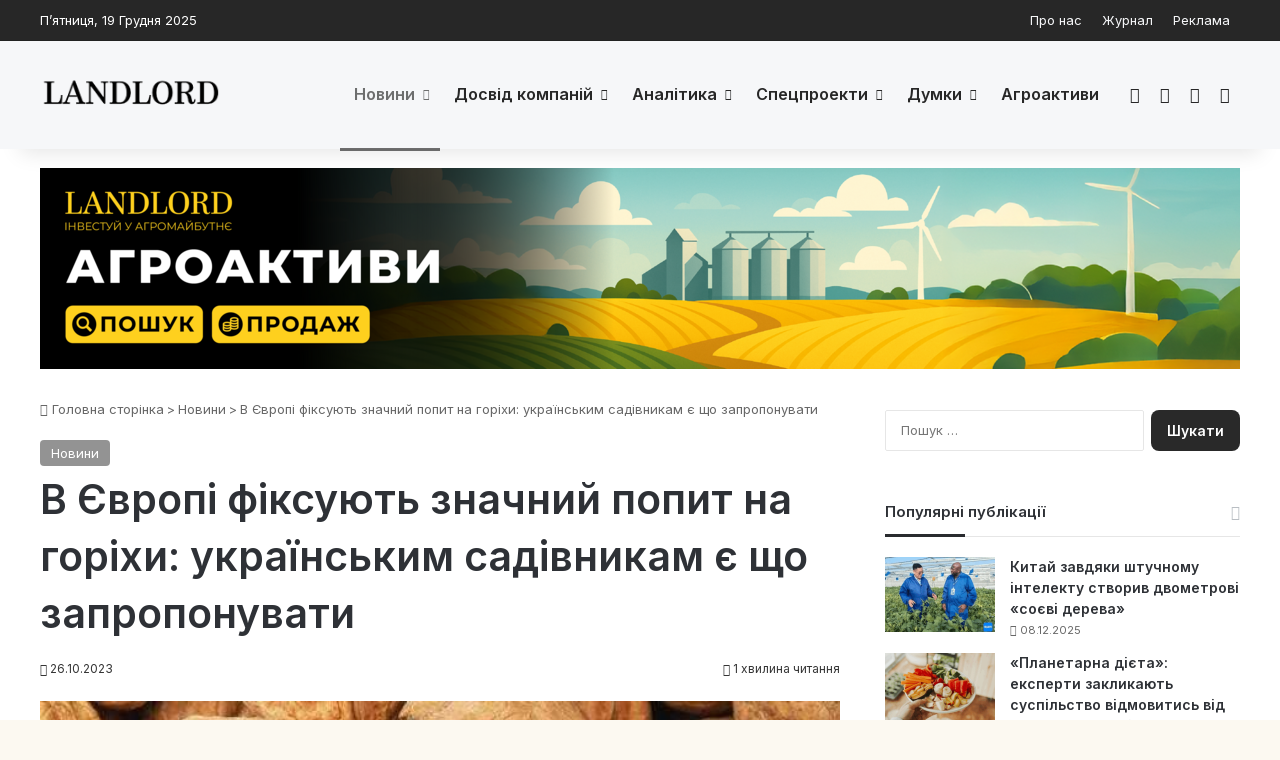

--- FILE ---
content_type: text/html; charset=UTF-8
request_url: https://landlord.ua/news/v-ievropi-fiksuiut-znachnyi-popyt-na-horikhy-ukrainskym-sadivnykam-ie-shcho-zaproponuvaty/
body_size: 27170
content:
<!DOCTYPE html>
<html lang="uk" class="" data-skin="light">
<head><script>(function(w,i,g){w[g]=w[g]||[];if(typeof w[g].push=='function')w[g].push(i)})
(window,'GTM-TF6KZXMQ','google_tags_first_party');</script><script>(function(w,d,s,l){w[l]=w[l]||[];(function(){w[l].push(arguments);})('set', 'developer_id.dYzg1YT', true);
		w[l].push({'gtm.start':new Date().getTime(),event:'gtm.js'});var f=d.getElementsByTagName(s)[0],
		j=d.createElement(s);j.async=true;j.src='/l9f6/';
		f.parentNode.insertBefore(j,f);
		})(window,document,'script','dataLayer');</script>
	<meta charset="UTF-8" />
	<link rel="profile" href="https://gmpg.org/xfn/11" />
	<meta name='robots' content='index, follow, max-image-preview:large, max-snippet:-1, max-video-preview:-1' />
	<style>img:is([sizes="auto" i], [sizes^="auto," i]) { contain-intrinsic-size: 3000px 1500px }</style>
	
	<title>В Європі фіксують значний попит на горіхи: українським садівникам є що запропонувати - Landlord</title>
	<link rel="canonical" href="https://landlord.ua/news/v-ievropi-fiksuiut-znachnyi-popyt-na-horikhy-ukrainskym-sadivnykam-ie-shcho-zaproponuvaty/" />
	<meta property="og:locale" content="uk_UA" />
	<meta property="og:type" content="article" />
	<meta property="og:title" content="В Європі фіксують значний попит на горіхи: українським садівникам є що запропонувати" />
	<meta property="og:description" content="Аби сформувати експортну партію, необхідно закладати великий горішник, а це потребує значних вкладень і відповідальності" />
	<meta property="og:url" content="https://landlord.ua/news/v-ievropi-fiksuiut-znachnyi-popyt-na-horikhy-ukrainskym-sadivnykam-ie-shcho-zaproponuvaty/" />
	<meta property="og:site_name" content="Landlord" />
	<meta property="article:publisher" content="https://www.facebook.com/landlord.ua" />
	<meta property="article:published_time" content="2023-10-26T15:42:15+00:00" />
	<meta property="og:image" content="https://landlord.ua/wp-content/uploads/2019/01/горіхи.jpg" />
	<meta property="og:image:width" content="650" />
	<meta property="og:image:height" content="410" />
	<meta property="og:image:type" content="image/jpeg" />
	<meta name="author" content="Лиса Анна" />
	<meta name="twitter:card" content="summary_large_image" />
	<script type="application/ld+json" class="yoast-schema-graph">{"@context":"https://schema.org","@graph":[{"@type":"Article","@id":"https://landlord.ua/news/v-ievropi-fiksuiut-znachnyi-popyt-na-horikhy-ukrainskym-sadivnykam-ie-shcho-zaproponuvaty/#article","isPartOf":{"@id":"https://landlord.ua/news/v-ievropi-fiksuiut-znachnyi-popyt-na-horikhy-ukrainskym-sadivnykam-ie-shcho-zaproponuvaty/"},"author":{"name":"Лиса Анна","@id":"https://landlord.ua/#/schema/person/25f037e4be34e368b3ec1e495aaac9c0"},"headline":"В Європі фіксують значний попит на горіхи: українським садівникам є що запропонувати","datePublished":"2023-10-26T15:42:15+00:00","mainEntityOfPage":{"@id":"https://landlord.ua/news/v-ievropi-fiksuiut-znachnyi-popyt-na-horikhy-ukrainskym-sadivnykam-ie-shcho-zaproponuvaty/"},"wordCount":368,"publisher":{"@id":"https://landlord.ua/#organization"},"image":{"@id":"https://landlord.ua/news/v-ievropi-fiksuiut-znachnyi-popyt-na-horikhy-ukrainskym-sadivnykam-ie-shcho-zaproponuvaty/#primaryimage"},"thumbnailUrl":"https://landlord.ua/wp-content/uploads/2019/01/горіхи.jpg","keywords":["імпорт","горіхи","експорт","попит у Європі","поппит","пропозиція","садівники","українські садівники"],"articleSection":["Новини"],"inLanguage":"uk"},{"@type":"WebPage","@id":"https://landlord.ua/news/v-ievropi-fiksuiut-znachnyi-popyt-na-horikhy-ukrainskym-sadivnykam-ie-shcho-zaproponuvaty/","url":"https://landlord.ua/news/v-ievropi-fiksuiut-znachnyi-popyt-na-horikhy-ukrainskym-sadivnykam-ie-shcho-zaproponuvaty/","name":"В Європі фіксують значний попит на горіхи: українським садівникам є що запропонувати - Landlord","isPartOf":{"@id":"https://landlord.ua/#website"},"primaryImageOfPage":{"@id":"https://landlord.ua/news/v-ievropi-fiksuiut-znachnyi-popyt-na-horikhy-ukrainskym-sadivnykam-ie-shcho-zaproponuvaty/#primaryimage"},"image":{"@id":"https://landlord.ua/news/v-ievropi-fiksuiut-znachnyi-popyt-na-horikhy-ukrainskym-sadivnykam-ie-shcho-zaproponuvaty/#primaryimage"},"thumbnailUrl":"https://landlord.ua/wp-content/uploads/2019/01/горіхи.jpg","datePublished":"2023-10-26T15:42:15+00:00","breadcrumb":{"@id":"https://landlord.ua/news/v-ievropi-fiksuiut-znachnyi-popyt-na-horikhy-ukrainskym-sadivnykam-ie-shcho-zaproponuvaty/#breadcrumb"},"inLanguage":"uk","potentialAction":[{"@type":"ReadAction","target":["https://landlord.ua/news/v-ievropi-fiksuiut-znachnyi-popyt-na-horikhy-ukrainskym-sadivnykam-ie-shcho-zaproponuvaty/"]}]},{"@type":"ImageObject","inLanguage":"uk","@id":"https://landlord.ua/news/v-ievropi-fiksuiut-znachnyi-popyt-na-horikhy-ukrainskym-sadivnykam-ie-shcho-zaproponuvaty/#primaryimage","url":"https://landlord.ua/wp-content/uploads/2019/01/горіхи.jpg","contentUrl":"https://landlord.ua/wp-content/uploads/2019/01/горіхи.jpg","width":650,"height":410},{"@type":"BreadcrumbList","@id":"https://landlord.ua/news/v-ievropi-fiksuiut-znachnyi-popyt-na-horikhy-ukrainskym-sadivnykam-ie-shcho-zaproponuvaty/#breadcrumb","itemListElement":[{"@type":"ListItem","position":1,"name":"Головна","item":"https://landlord.ua/"},{"@type":"ListItem","position":2,"name":"В Європі фіксують значний попит на горіхи: українським садівникам є що запропонувати"}]},{"@type":"WebSite","@id":"https://landlord.ua/#website","url":"https://landlord.ua/","name":"Landlord","description":"правила успіху в агробізнесі","publisher":{"@id":"https://landlord.ua/#organization"},"alternateName":"Landlord","potentialAction":[{"@type":"SearchAction","target":{"@type":"EntryPoint","urlTemplate":"https://landlord.ua/?s={search_term_string}"},"query-input":{"@type":"PropertyValueSpecification","valueRequired":true,"valueName":"search_term_string"}}],"inLanguage":"uk"},{"@type":"Organization","@id":"https://landlord.ua/#organization","name":"Landlord","url":"https://landlord.ua/","logo":{"@type":"ImageObject","inLanguage":"uk","@id":"https://landlord.ua/#/schema/logo/image/","url":"https://landlord.ua/wp-content/uploads/2025/05/logo-512-512.jpg","contentUrl":"https://landlord.ua/wp-content/uploads/2025/05/logo-512-512.jpg","width":512,"height":512,"caption":"Landlord"},"image":{"@id":"https://landlord.ua/#/schema/logo/image/"},"sameAs":["https://www.facebook.com/landlord.ua","https://t.me/landlord_magazine"],"email":"info@landlord.ua","legalName":"Landlord"},{"@type":"Person","@id":"https://landlord.ua/#/schema/person/25f037e4be34e368b3ec1e495aaac9c0","name":"Лиса Анна","image":{"@type":"ImageObject","inLanguage":"uk","@id":"https://landlord.ua/#/schema/person/image/","url":"https://landlord.ua/wp-content/plugins/clearfy-pro/assets/images/default-avatar.png","contentUrl":"https://landlord.ua/wp-content/plugins/clearfy-pro/assets/images/default-avatar.png","caption":"Лиса Анна"},"worksFor":"Landlord","url":"https://landlord.ua/author/anuta/"}]}</script>


<link rel='dns-prefetch' href='//www.googletagmanager.com' />
<link rel='dns-prefetch' href='//fundingchoicesmessages.google.com' />

		<style type="text/css">
			:root{				
			--tie-preset-gradient-1: linear-gradient(135deg, rgba(6, 147, 227, 1) 0%, rgb(155, 81, 224) 100%);
			--tie-preset-gradient-2: linear-gradient(135deg, rgb(122, 220, 180) 0%, rgb(0, 208, 130) 100%);
			--tie-preset-gradient-3: linear-gradient(135deg, rgba(252, 185, 0, 1) 0%, rgba(255, 105, 0, 1) 100%);
			--tie-preset-gradient-4: linear-gradient(135deg, rgba(255, 105, 0, 1) 0%, rgb(207, 46, 46) 100%);
			--tie-preset-gradient-5: linear-gradient(135deg, rgb(238, 238, 238) 0%, rgb(169, 184, 195) 100%);
			--tie-preset-gradient-6: linear-gradient(135deg, rgb(74, 234, 220) 0%, rgb(151, 120, 209) 20%, rgb(207, 42, 186) 40%, rgb(238, 44, 130) 60%, rgb(251, 105, 98) 80%, rgb(254, 248, 76) 100%);
			--tie-preset-gradient-7: linear-gradient(135deg, rgb(255, 206, 236) 0%, rgb(152, 150, 240) 100%);
			--tie-preset-gradient-8: linear-gradient(135deg, rgb(254, 205, 165) 0%, rgb(254, 45, 45) 50%, rgb(107, 0, 62) 100%);
			--tie-preset-gradient-9: linear-gradient(135deg, rgb(255, 203, 112) 0%, rgb(199, 81, 192) 50%, rgb(65, 88, 208) 100%);
			--tie-preset-gradient-10: linear-gradient(135deg, rgb(255, 245, 203) 0%, rgb(182, 227, 212) 50%, rgb(51, 167, 181) 100%);
			--tie-preset-gradient-11: linear-gradient(135deg, rgb(202, 248, 128) 0%, rgb(113, 206, 126) 100%);
			--tie-preset-gradient-12: linear-gradient(135deg, rgb(2, 3, 129) 0%, rgb(40, 116, 252) 100%);
			--tie-preset-gradient-13: linear-gradient(135deg, #4D34FA, #ad34fa);
			--tie-preset-gradient-14: linear-gradient(135deg, #0057FF, #31B5FF);
			--tie-preset-gradient-15: linear-gradient(135deg, #FF007A, #FF81BD);
			--tie-preset-gradient-16: linear-gradient(135deg, #14111E, #4B4462);
			--tie-preset-gradient-17: linear-gradient(135deg, #F32758, #FFC581);

			
					--main-nav-background: #FFFFFF;
					--main-nav-secondry-background: rgba(0,0,0,0.03);
					--main-nav-primary-color: #0088ff;
					--main-nav-contrast-primary-color: #FFFFFF;
					--main-nav-text-color: #2c2f34;
					--main-nav-secondry-text-color: rgba(0,0,0,0.5);
					--main-nav-main-border-color: rgba(0,0,0,0.1);
					--main-nav-secondry-border-color: rgba(0,0,0,0.08);
				--tie-buttons-radius: 8px;
			}
		</style>
	<meta name="viewport" content="width=device-width, initial-scale=1.0" /><style id='wp-block-library-theme-inline-css' type='text/css'>
.wp-block-audio :where(figcaption){color:#555;font-size:13px;text-align:center}.is-dark-theme .wp-block-audio :where(figcaption){color:#ffffffa6}.wp-block-audio{margin:0 0 1em}.wp-block-code{border:1px solid #ccc;border-radius:4px;font-family:Menlo,Consolas,monaco,monospace;padding:.8em 1em}.wp-block-embed :where(figcaption){color:#555;font-size:13px;text-align:center}.is-dark-theme .wp-block-embed :where(figcaption){color:#ffffffa6}.wp-block-embed{margin:0 0 1em}.blocks-gallery-caption{color:#555;font-size:13px;text-align:center}.is-dark-theme .blocks-gallery-caption{color:#ffffffa6}:root :where(.wp-block-image figcaption){color:#555;font-size:13px;text-align:center}.is-dark-theme :root :where(.wp-block-image figcaption){color:#ffffffa6}.wp-block-image{margin:0 0 1em}.wp-block-pullquote{border-bottom:4px solid;border-top:4px solid;color:currentColor;margin-bottom:1.75em}.wp-block-pullquote cite,.wp-block-pullquote footer,.wp-block-pullquote__citation{color:currentColor;font-size:.8125em;font-style:normal;text-transform:uppercase}.wp-block-quote{border-left:.25em solid;margin:0 0 1.75em;padding-left:1em}.wp-block-quote cite,.wp-block-quote footer{color:currentColor;font-size:.8125em;font-style:normal;position:relative}.wp-block-quote:where(.has-text-align-right){border-left:none;border-right:.25em solid;padding-left:0;padding-right:1em}.wp-block-quote:where(.has-text-align-center){border:none;padding-left:0}.wp-block-quote.is-large,.wp-block-quote.is-style-large,.wp-block-quote:where(.is-style-plain){border:none}.wp-block-search .wp-block-search__label{font-weight:700}.wp-block-search__button{border:1px solid #ccc;padding:.375em .625em}:where(.wp-block-group.has-background){padding:1.25em 2.375em}.wp-block-separator.has-css-opacity{opacity:.4}.wp-block-separator{border:none;border-bottom:2px solid;margin-left:auto;margin-right:auto}.wp-block-separator.has-alpha-channel-opacity{opacity:1}.wp-block-separator:not(.is-style-wide):not(.is-style-dots){width:100px}.wp-block-separator.has-background:not(.is-style-dots){border-bottom:none;height:1px}.wp-block-separator.has-background:not(.is-style-wide):not(.is-style-dots){height:2px}.wp-block-table{margin:0 0 1em}.wp-block-table td,.wp-block-table th{word-break:normal}.wp-block-table :where(figcaption){color:#555;font-size:13px;text-align:center}.is-dark-theme .wp-block-table :where(figcaption){color:#ffffffa6}.wp-block-video :where(figcaption){color:#555;font-size:13px;text-align:center}.is-dark-theme .wp-block-video :where(figcaption){color:#ffffffa6}.wp-block-video{margin:0 0 1em}:root :where(.wp-block-template-part.has-background){margin-bottom:0;margin-top:0;padding:1.25em 2.375em}
</style>
<style id='classic-theme-styles-inline-css' type='text/css'>
/*! This file is auto-generated */
.wp-block-button__link{color:#fff;background-color:#32373c;border-radius:9999px;box-shadow:none;text-decoration:none;padding:calc(.667em + 2px) calc(1.333em + 2px);font-size:1.125em}.wp-block-file__button{background:#32373c;color:#fff;text-decoration:none}
</style>
<style id='global-styles-inline-css' type='text/css'>
:root{--wp--preset--aspect-ratio--square: 1;--wp--preset--aspect-ratio--4-3: 4/3;--wp--preset--aspect-ratio--3-4: 3/4;--wp--preset--aspect-ratio--3-2: 3/2;--wp--preset--aspect-ratio--2-3: 2/3;--wp--preset--aspect-ratio--16-9: 16/9;--wp--preset--aspect-ratio--9-16: 9/16;--wp--preset--color--black: #000000;--wp--preset--color--cyan-bluish-gray: #abb8c3;--wp--preset--color--white: #ffffff;--wp--preset--color--pale-pink: #f78da7;--wp--preset--color--vivid-red: #cf2e2e;--wp--preset--color--luminous-vivid-orange: #ff6900;--wp--preset--color--luminous-vivid-amber: #fcb900;--wp--preset--color--light-green-cyan: #7bdcb5;--wp--preset--color--vivid-green-cyan: #00d084;--wp--preset--color--pale-cyan-blue: #8ed1fc;--wp--preset--color--vivid-cyan-blue: #0693e3;--wp--preset--color--vivid-purple: #9b51e0;--wp--preset--color--global-color: rgba(2,2,2,0.85);--wp--preset--gradient--vivid-cyan-blue-to-vivid-purple: linear-gradient(135deg,rgba(6,147,227,1) 0%,rgb(155,81,224) 100%);--wp--preset--gradient--light-green-cyan-to-vivid-green-cyan: linear-gradient(135deg,rgb(122,220,180) 0%,rgb(0,208,130) 100%);--wp--preset--gradient--luminous-vivid-amber-to-luminous-vivid-orange: linear-gradient(135deg,rgba(252,185,0,1) 0%,rgba(255,105,0,1) 100%);--wp--preset--gradient--luminous-vivid-orange-to-vivid-red: linear-gradient(135deg,rgba(255,105,0,1) 0%,rgb(207,46,46) 100%);--wp--preset--gradient--very-light-gray-to-cyan-bluish-gray: linear-gradient(135deg,rgb(238,238,238) 0%,rgb(169,184,195) 100%);--wp--preset--gradient--cool-to-warm-spectrum: linear-gradient(135deg,rgb(74,234,220) 0%,rgb(151,120,209) 20%,rgb(207,42,186) 40%,rgb(238,44,130) 60%,rgb(251,105,98) 80%,rgb(254,248,76) 100%);--wp--preset--gradient--blush-light-purple: linear-gradient(135deg,rgb(255,206,236) 0%,rgb(152,150,240) 100%);--wp--preset--gradient--blush-bordeaux: linear-gradient(135deg,rgb(254,205,165) 0%,rgb(254,45,45) 50%,rgb(107,0,62) 100%);--wp--preset--gradient--luminous-dusk: linear-gradient(135deg,rgb(255,203,112) 0%,rgb(199,81,192) 50%,rgb(65,88,208) 100%);--wp--preset--gradient--pale-ocean: linear-gradient(135deg,rgb(255,245,203) 0%,rgb(182,227,212) 50%,rgb(51,167,181) 100%);--wp--preset--gradient--electric-grass: linear-gradient(135deg,rgb(202,248,128) 0%,rgb(113,206,126) 100%);--wp--preset--gradient--midnight: linear-gradient(135deg,rgb(2,3,129) 0%,rgb(40,116,252) 100%);--wp--preset--font-size--small: 13px;--wp--preset--font-size--medium: 20px;--wp--preset--font-size--large: 36px;--wp--preset--font-size--x-large: 42px;--wp--preset--spacing--20: 0.44rem;--wp--preset--spacing--30: 0.67rem;--wp--preset--spacing--40: 1rem;--wp--preset--spacing--50: 1.5rem;--wp--preset--spacing--60: 2.25rem;--wp--preset--spacing--70: 3.38rem;--wp--preset--spacing--80: 5.06rem;--wp--preset--shadow--natural: 6px 6px 9px rgba(0, 0, 0, 0.2);--wp--preset--shadow--deep: 12px 12px 50px rgba(0, 0, 0, 0.4);--wp--preset--shadow--sharp: 6px 6px 0px rgba(0, 0, 0, 0.2);--wp--preset--shadow--outlined: 6px 6px 0px -3px rgba(255, 255, 255, 1), 6px 6px rgba(0, 0, 0, 1);--wp--preset--shadow--crisp: 6px 6px 0px rgba(0, 0, 0, 1);}:where(.is-layout-flex){gap: 0.5em;}:where(.is-layout-grid){gap: 0.5em;}body .is-layout-flex{display: flex;}.is-layout-flex{flex-wrap: wrap;align-items: center;}.is-layout-flex > :is(*, div){margin: 0;}body .is-layout-grid{display: grid;}.is-layout-grid > :is(*, div){margin: 0;}:where(.wp-block-columns.is-layout-flex){gap: 2em;}:where(.wp-block-columns.is-layout-grid){gap: 2em;}:where(.wp-block-post-template.is-layout-flex){gap: 1.25em;}:where(.wp-block-post-template.is-layout-grid){gap: 1.25em;}.has-black-color{color: var(--wp--preset--color--black) !important;}.has-cyan-bluish-gray-color{color: var(--wp--preset--color--cyan-bluish-gray) !important;}.has-white-color{color: var(--wp--preset--color--white) !important;}.has-pale-pink-color{color: var(--wp--preset--color--pale-pink) !important;}.has-vivid-red-color{color: var(--wp--preset--color--vivid-red) !important;}.has-luminous-vivid-orange-color{color: var(--wp--preset--color--luminous-vivid-orange) !important;}.has-luminous-vivid-amber-color{color: var(--wp--preset--color--luminous-vivid-amber) !important;}.has-light-green-cyan-color{color: var(--wp--preset--color--light-green-cyan) !important;}.has-vivid-green-cyan-color{color: var(--wp--preset--color--vivid-green-cyan) !important;}.has-pale-cyan-blue-color{color: var(--wp--preset--color--pale-cyan-blue) !important;}.has-vivid-cyan-blue-color{color: var(--wp--preset--color--vivid-cyan-blue) !important;}.has-vivid-purple-color{color: var(--wp--preset--color--vivid-purple) !important;}.has-black-background-color{background-color: var(--wp--preset--color--black) !important;}.has-cyan-bluish-gray-background-color{background-color: var(--wp--preset--color--cyan-bluish-gray) !important;}.has-white-background-color{background-color: var(--wp--preset--color--white) !important;}.has-pale-pink-background-color{background-color: var(--wp--preset--color--pale-pink) !important;}.has-vivid-red-background-color{background-color: var(--wp--preset--color--vivid-red) !important;}.has-luminous-vivid-orange-background-color{background-color: var(--wp--preset--color--luminous-vivid-orange) !important;}.has-luminous-vivid-amber-background-color{background-color: var(--wp--preset--color--luminous-vivid-amber) !important;}.has-light-green-cyan-background-color{background-color: var(--wp--preset--color--light-green-cyan) !important;}.has-vivid-green-cyan-background-color{background-color: var(--wp--preset--color--vivid-green-cyan) !important;}.has-pale-cyan-blue-background-color{background-color: var(--wp--preset--color--pale-cyan-blue) !important;}.has-vivid-cyan-blue-background-color{background-color: var(--wp--preset--color--vivid-cyan-blue) !important;}.has-vivid-purple-background-color{background-color: var(--wp--preset--color--vivid-purple) !important;}.has-black-border-color{border-color: var(--wp--preset--color--black) !important;}.has-cyan-bluish-gray-border-color{border-color: var(--wp--preset--color--cyan-bluish-gray) !important;}.has-white-border-color{border-color: var(--wp--preset--color--white) !important;}.has-pale-pink-border-color{border-color: var(--wp--preset--color--pale-pink) !important;}.has-vivid-red-border-color{border-color: var(--wp--preset--color--vivid-red) !important;}.has-luminous-vivid-orange-border-color{border-color: var(--wp--preset--color--luminous-vivid-orange) !important;}.has-luminous-vivid-amber-border-color{border-color: var(--wp--preset--color--luminous-vivid-amber) !important;}.has-light-green-cyan-border-color{border-color: var(--wp--preset--color--light-green-cyan) !important;}.has-vivid-green-cyan-border-color{border-color: var(--wp--preset--color--vivid-green-cyan) !important;}.has-pale-cyan-blue-border-color{border-color: var(--wp--preset--color--pale-cyan-blue) !important;}.has-vivid-cyan-blue-border-color{border-color: var(--wp--preset--color--vivid-cyan-blue) !important;}.has-vivid-purple-border-color{border-color: var(--wp--preset--color--vivid-purple) !important;}.has-vivid-cyan-blue-to-vivid-purple-gradient-background{background: var(--wp--preset--gradient--vivid-cyan-blue-to-vivid-purple) !important;}.has-light-green-cyan-to-vivid-green-cyan-gradient-background{background: var(--wp--preset--gradient--light-green-cyan-to-vivid-green-cyan) !important;}.has-luminous-vivid-amber-to-luminous-vivid-orange-gradient-background{background: var(--wp--preset--gradient--luminous-vivid-amber-to-luminous-vivid-orange) !important;}.has-luminous-vivid-orange-to-vivid-red-gradient-background{background: var(--wp--preset--gradient--luminous-vivid-orange-to-vivid-red) !important;}.has-very-light-gray-to-cyan-bluish-gray-gradient-background{background: var(--wp--preset--gradient--very-light-gray-to-cyan-bluish-gray) !important;}.has-cool-to-warm-spectrum-gradient-background{background: var(--wp--preset--gradient--cool-to-warm-spectrum) !important;}.has-blush-light-purple-gradient-background{background: var(--wp--preset--gradient--blush-light-purple) !important;}.has-blush-bordeaux-gradient-background{background: var(--wp--preset--gradient--blush-bordeaux) !important;}.has-luminous-dusk-gradient-background{background: var(--wp--preset--gradient--luminous-dusk) !important;}.has-pale-ocean-gradient-background{background: var(--wp--preset--gradient--pale-ocean) !important;}.has-electric-grass-gradient-background{background: var(--wp--preset--gradient--electric-grass) !important;}.has-midnight-gradient-background{background: var(--wp--preset--gradient--midnight) !important;}.has-small-font-size{font-size: var(--wp--preset--font-size--small) !important;}.has-medium-font-size{font-size: var(--wp--preset--font-size--medium) !important;}.has-large-font-size{font-size: var(--wp--preset--font-size--large) !important;}.has-x-large-font-size{font-size: var(--wp--preset--font-size--x-large) !important;}
:where(.wp-block-post-template.is-layout-flex){gap: 1.25em;}:where(.wp-block-post-template.is-layout-grid){gap: 1.25em;}
:where(.wp-block-columns.is-layout-flex){gap: 2em;}:where(.wp-block-columns.is-layout-grid){gap: 2em;}
:root :where(.wp-block-pullquote){font-size: 1.5em;line-height: 1.6;}
</style>
<link rel='stylesheet' id='tie-css-base-css' href='https://landlord.ua/wp-content/themes/jannah/assets/css/base.min.css' type='text/css' media='all' />
<link rel='stylesheet' id='tie-css-styles-css' href='https://landlord.ua/wp-content/themes/jannah/assets/css/style.min.css' type='text/css' media='all' />
<link rel='stylesheet' id='tie-css-widgets-css' href='https://landlord.ua/wp-content/themes/jannah/assets/css/widgets.min.css' type='text/css' media='all' />
<link rel='stylesheet' id='tie-css-helpers-css' href='https://landlord.ua/wp-content/themes/jannah/assets/css/helpers.min.css' type='text/css' media='all' />
<link rel='stylesheet' id='tie-fontawesome5-css' href='https://landlord.ua/wp-content/themes/jannah/assets/css/fontawesome.css' type='text/css' media='all' />
<link rel='stylesheet' id='tie-css-ilightbox-css' href='https://landlord.ua/wp-content/themes/jannah/assets/ilightbox/dark-skin/skin.css' type='text/css' media='all' />
<link rel='stylesheet' id='tie-css-shortcodes-css' href='https://landlord.ua/wp-content/themes/jannah/assets/css/plugins/shortcodes.min.css' type='text/css' media='all' />
<link rel='stylesheet' id='tie-css-single-css' href='https://landlord.ua/wp-content/themes/jannah/assets/css/single.min.css' type='text/css' media='all' />
<link rel='stylesheet' id='tie-css-print-css' href='https://landlord.ua/wp-content/themes/jannah/assets/css/print.css' type='text/css' media='print' />
<style id='tie-css-print-inline-css' type='text/css'>
.wf-active body{font-family: 'Inter';}.wf-active .logo-text,.wf-active h1,.wf-active h2,.wf-active h3,.wf-active h4,.wf-active h5,.wf-active h6,.wf-active .the-subtitle{font-family: 'Inter';}.wf-active #main-nav .main-menu > ul > li > a{font-family: 'Inter';}.wf-active blockquote p{font-family: 'Inter';}#main-nav .main-menu > ul > li > a{font-size: 16px;}#the-post .entry-content,#the-post .entry-content p{font-size: 16px;}#tie-body{background-color: #fcf9f1;background-image: -webkit-linear-gradient(45deg,#fcf9f1,#fcf9f1);background-image: linear-gradient(45deg,#fcf9f1,#fcf9f1);}:root:root{--brand-color: rgba(2,2,2,0.85);--dark-brand-color: #000000;--bright-color: #FFFFFF;--base-color: #2c2f34;}#reading-position-indicator{box-shadow: 0 0 10px rgba( 2,2,2,0.7);}:root:root{--brand-color: rgba(2,2,2,0.85);--dark-brand-color: #000000;--bright-color: #FFFFFF;--base-color: #2c2f34;}#reading-position-indicator{box-shadow: 0 0 10px rgba( 2,2,2,0.7);}#top-nav,#top-nav .sub-menu,#top-nav .comp-sub-menu,#top-nav .ticker-content,#top-nav .ticker-swipe,.top-nav-boxed #top-nav .topbar-wrapper,.top-nav-dark .top-menu ul,#autocomplete-suggestions.search-in-top-nav{background-color : rgba(2,2,2,0.85);}#top-nav *,#autocomplete-suggestions.search-in-top-nav{border-color: rgba( #FFFFFF,0.08);}#top-nav .icon-basecloud-bg:after{color: rgba(2,2,2,0.85);}#top-nav a:not(:hover),#top-nav input,#top-nav #search-submit,#top-nav .fa-spinner,#top-nav .dropdown-social-icons li a span,#top-nav .components > li .social-link:not(:hover) span,#autocomplete-suggestions.search-in-top-nav a{color: #f6f7f9;}#top-nav input::-moz-placeholder{color: #f6f7f9;}#top-nav input:-moz-placeholder{color: #f6f7f9;}#top-nav input:-ms-input-placeholder{color: #f6f7f9;}#top-nav input::-webkit-input-placeholder{color: #f6f7f9;}#top-nav,.search-in-top-nav{--tie-buttons-color: rgba(255,255,255,0.92);--tie-buttons-border-color: rgba(255,255,255,0.92);--tie-buttons-text: #000000;--tie-buttons-hover-color: #e1e1e1;}#top-nav a:hover,#top-nav .menu li:hover > a,#top-nav .menu > .tie-current-menu > a,#top-nav .components > li:hover > a,#top-nav .components #search-submit:hover,#autocomplete-suggestions.search-in-top-nav .post-title a:hover{color: rgba(255,255,255,0.92);}#top-nav,#top-nav .comp-sub-menu,#top-nav .tie-weather-widget{color: #ffffff;}#autocomplete-suggestions.search-in-top-nav .post-meta,#autocomplete-suggestions.search-in-top-nav .post-meta a:not(:hover){color: rgba( 255,255,255,0.7 );}#top-nav .weather-icon .icon-cloud,#top-nav .weather-icon .icon-basecloud-bg,#top-nav .weather-icon .icon-cloud-behind{color: #ffffff !important;}#main-nav,#main-nav .menu-sub-content,#main-nav .comp-sub-menu,#main-nav ul.cats-vertical li a.is-active,#main-nav ul.cats-vertical li a:hover,#autocomplete-suggestions.search-in-main-nav{background-color: #f6f7f9;}#main-nav{border-width: 0;}#theme-header #main-nav:not(.fixed-nav){bottom: 0;}#main-nav .icon-basecloud-bg:after{color: #f6f7f9;}#autocomplete-suggestions.search-in-main-nav{border-color: rgba(0,0,0,0.07);}.main-nav-boxed #main-nav .main-menu-wrapper{border-width: 0;}#main-nav a:not(:hover),#main-nav a.social-link:not(:hover) span,#main-nav .dropdown-social-icons li a span,#autocomplete-suggestions.search-in-main-nav a{color: rgba(2,2,2,0.85);}.main-nav,.search-in-main-nav{--main-nav-primary-color: rgba(2,2,2,0.56);--tie-buttons-color: rgba(2,2,2,0.56);--tie-buttons-border-color: rgba(2,2,2,0.56);--tie-buttons-text: #FFFFFF;--tie-buttons-hover-color: #000000;}#main-nav .mega-links-head:after,#main-nav .cats-horizontal a.is-active,#main-nav .cats-horizontal a:hover,#main-nav .spinner > div{background-color: rgba(2,2,2,0.56);}#main-nav .menu ul li:hover > a,#main-nav .menu ul li.current-menu-item:not(.mega-link-column) > a,#main-nav .components a:hover,#main-nav .components > li:hover > a,#main-nav #search-submit:hover,#main-nav .cats-vertical a.is-active,#main-nav .cats-vertical a:hover,#main-nav .mega-menu .post-meta a:hover,#main-nav .mega-menu .post-box-title a:hover,#autocomplete-suggestions.search-in-main-nav a:hover,#main-nav .spinner-circle:after{color: rgba(2,2,2,0.56);}#main-nav .menu > li.tie-current-menu > a,#main-nav .menu > li:hover > a,.theme-header #main-nav .mega-menu .cats-horizontal a.is-active,.theme-header #main-nav .mega-menu .cats-horizontal a:hover{color: #FFFFFF;}#main-nav .menu > li.tie-current-menu > a:before,#main-nav .menu > li:hover > a:before{border-top-color: #FFFFFF;}#main-nav,#main-nav input,#main-nav #search-submit,#main-nav .fa-spinner,#main-nav .comp-sub-menu,#main-nav .tie-weather-widget{color: #191926;}#main-nav input::-moz-placeholder{color: #191926;}#main-nav input:-moz-placeholder{color: #191926;}#main-nav input:-ms-input-placeholder{color: #191926;}#main-nav input::-webkit-input-placeholder{color: #191926;}#main-nav .mega-menu .post-meta,#main-nav .mega-menu .post-meta a,#autocomplete-suggestions.search-in-main-nav .post-meta{color: rgba(25,25,38,0.6);}#main-nav .weather-icon .icon-cloud,#main-nav .weather-icon .icon-basecloud-bg,#main-nav .weather-icon .icon-cloud-behind{color: #191926 !important;}#the-post .entry-content a:not(.shortc-button){color: #243699 !important;}#the-post .entry-content a:not(.shortc-button):hover{color: #0413e5 !important;}#footer{background-color: rgba(2,2,2,0.85);}#site-info{background-color: rgba(2,2,2,0.85);}#footer .posts-list-counter .posts-list-items li.widget-post-list:before{border-color: rgba(2,2,2,0.85);}#footer .timeline-widget a .date:before{border-color: rgba(2,2,2,0.8);}#footer .footer-boxed-widget-area,#footer textarea,#footer input:not([type=submit]),#footer select,#footer code,#footer kbd,#footer pre,#footer samp,#footer .show-more-button,#footer .slider-links .tie-slider-nav span,#footer #wp-calendar,#footer #wp-calendar tbody td,#footer #wp-calendar thead th,#footer .widget.buddypress .item-options a{border-color: rgba(255,255,255,0.1);}#footer .social-statistics-widget .white-bg li.social-icons-item a,#footer .widget_tag_cloud .tagcloud a,#footer .latest-tweets-widget .slider-links .tie-slider-nav span,#footer .widget_layered_nav_filters a{border-color: rgba(255,255,255,0.1);}#footer .social-statistics-widget .white-bg li:before{background: rgba(255,255,255,0.1);}.site-footer #wp-calendar tbody td{background: rgba(255,255,255,0.02);}#footer .white-bg .social-icons-item a span.followers span,#footer .circle-three-cols .social-icons-item a .followers-num,#footer .circle-three-cols .social-icons-item a .followers-name{color: rgba(255,255,255,0.8);}#footer .timeline-widget ul:before,#footer .timeline-widget a:not(:hover) .date:before{background-color: #000000;}#footer .widget-title,#footer .widget-title a:not(:hover){color: rgba(2,2,2,0.85);}#footer,#footer textarea,#footer input:not([type='submit']),#footer select,#footer #wp-calendar tbody,#footer .tie-slider-nav li span:not(:hover),#footer .widget_categories li a:before,#footer .widget_product_categories li a:before,#footer .widget_layered_nav li a:before,#footer .widget_archive li a:before,#footer .widget_nav_menu li a:before,#footer .widget_meta li a:before,#footer .widget_pages li a:before,#footer .widget_recent_entries li a:before,#footer .widget_display_forums li a:before,#footer .widget_display_views li a:before,#footer .widget_rss li a:before,#footer .widget_display_stats dt:before,#footer .subscribe-widget-content h3,#footer .about-author .social-icons a:not(:hover) span{color: #ffffff;}#footer post-widget-body .meta-item,#footer .post-meta,#footer .stream-title,#footer.dark-skin .timeline-widget .date,#footer .wp-caption .wp-caption-text,#footer .rss-date{color: rgba(255,255,255,0.7);}#footer input::-moz-placeholder{color: #ffffff;}#footer input:-moz-placeholder{color: #ffffff;}#footer input:-ms-input-placeholder{color: #ffffff;}#footer input::-webkit-input-placeholder{color: #ffffff;}.site-footer.dark-skin a:not(:hover){color: #4b6dad;}.site-footer.dark-skin a:hover,#footer .stars-rating-active,#footer .twitter-icon-wrap span,.block-head-4.magazine2 #footer .tabs li a{color: #3b5998;}#footer .circle_bar{stroke: #3b5998;}#footer .widget.buddypress .item-options a.selected,#footer .widget.buddypress .item-options a.loading,#footer .tie-slider-nav span:hover,.block-head-4.magazine2 #footer .tabs{border-color: #3b5998;}.magazine2:not(.block-head-4) #footer .tabs a:hover,.magazine2:not(.block-head-4) #footer .tabs .active a,.magazine1 #footer .tabs a:hover,.magazine1 #footer .tabs .active a,.block-head-4.magazine2 #footer .tabs.tabs .active a,.block-head-4.magazine2 #footer .tabs > .active a:before,.block-head-4.magazine2 #footer .tabs > li.active:nth-child(n) a:after,#footer .digital-rating-static,#footer .timeline-widget li a:hover .date:before,#footer #wp-calendar #today,#footer .posts-list-counter .posts-list-items li.widget-post-list:before,#footer .cat-counter span,#footer.dark-skin .the-global-title:after,#footer .button,#footer [type='submit'],#footer .spinner > div,#footer .widget.buddypress .item-options a.selected,#footer .widget.buddypress .item-options a.loading,#footer .tie-slider-nav span:hover,#footer .fullwidth-area .tagcloud a:hover{background-color: #3b5998;color: #FFFFFF;}.block-head-4.magazine2 #footer .tabs li a:hover{color: #1d3b7a;}.block-head-4.magazine2 #footer .tabs.tabs .active a:hover,#footer .widget.buddypress .item-options a.selected,#footer .widget.buddypress .item-options a.loading,#footer .tie-slider-nav span:hover{color: #FFFFFF !important;}#footer .button:hover,#footer [type='submit']:hover{background-color: #1d3b7a;color: #FFFFFF;}#site-info,#site-info ul.social-icons li a:not(:hover) span{color: #fffffff;}#footer .site-info a:not(:hover){color: #ededed;}#footer .site-info a:hover{color: #cecece;}@media (min-width: 1200px){.container{width: auto;}}.boxed-layout #tie-wrapper,.boxed-layout .fixed-nav{max-width: 1260px;}@media (min-width: 1230px){.container,.wide-next-prev-slider-wrapper .slider-main-container{max-width: 1230px;}}.meta-views.meta-item .tie-icon-fire:before{content: "\f06e" !important;}#respond .comment-form-email {width: 100% !important;float: none !important;}
</style>
<script type="text/javascript" src="https://landlord.ua/wp-includes/js/jquery/jquery.min.js" id="jquery-core-js"></script>
<script type="text/javascript" src="https://landlord.ua/wp-includes/js/jquery/jquery-migrate.min.js" id="jquery-migrate-js"></script>

<!-- Початок фрагмента тегу Google (gtag.js), доданого за допомогою Site Kit -->
<!-- Фрагмент Google Analytics, доданий Site Kit -->
<script type="text/javascript" src="https://www.googletagmanager.com/gtag/js?id=GT-P8ZRFN4" id="google_gtagjs-js" async></script>
<script type="text/javascript" id="google_gtagjs-js-after">
/* <![CDATA[ */
window.dataLayer = window.dataLayer || [];function gtag(){dataLayer.push(arguments);}
gtag("set","linker",{"domains":["landlord.ua"]});
gtag("js", new Date());
gtag("set", "developer_id.dZTNiMT", true);
gtag("config", "GT-P8ZRFN4");
/* ]]> */
</script>
<style>.pseudo-clearfy-link { color: #008acf; cursor: pointer;}.pseudo-clearfy-link:hover { text-decoration: none;}</style><meta http-equiv="X-UA-Compatible" content="IE=edge">

<!-- Мета-теги Google AdSense додані Site Kit -->
<meta name="google-adsense-platform-account" content="ca-host-pub-2644536267352236">
<meta name="google-adsense-platform-domain" content="sitekit.withgoogle.com">
<!-- Кінцеві мета-теги Google AdSense, додані Site Kit -->

<!-- Фрагмент Менеджера тегів Google, доданого Site Kit -->
<script type="text/javascript">
/* <![CDATA[ */

			( function( w, d, s, l, i ) {
				w[l] = w[l] || [];
				w[l].push( {'gtm.start': new Date().getTime(), event: 'gtm.js'} );
				var f = d.getElementsByTagName( s )[0],
					j = d.createElement( s ), dl = l != 'dataLayer' ? '&l=' + l : '';
				j.async = true;
				j.src = 'https://www.googletagmanager.com/gtm.js?id=' + i + dl;
				f.parentNode.insertBefore( j, f );
			} )( window, document, 'script', 'dataLayer', 'GTM-TF6KZXMQ' );
			
/* ]]> */
</script>

<!-- Кінець фрагменту Менеджера тегів Google, доданого Site Kit -->
<link rel="icon" href="https://landlord.ua/wp-content/uploads/2025/07/cropped-favicon-32x32.png" sizes="32x32" />
<link rel="icon" href="https://landlord.ua/wp-content/uploads/2025/07/cropped-favicon-192x192.png" sizes="192x192" />
<link rel="apple-touch-icon" href="https://landlord.ua/wp-content/uploads/2025/07/cropped-favicon-180x180.png" />
<meta name="msapplication-TileImage" content="https://landlord.ua/wp-content/uploads/2025/07/cropped-favicon-270x270.png" />
		<style type="text/css" id="wp-custom-css">
			.social-icons-item .facebook-social-icon {
  background-color: #333333 !important; /* Темно-серый фон */
}
.social-icons-item .facebook-social-icon span {
  color: #333333; /* Темно-серый цвет иконки */
}
.social-icons-item .telegram-social-icon {
  background-color: #333333 !important; /* Темно-серый фон */
}
.social-icons-item .telegram-social-icon span {
  color: #333333; /* Темно-серый цвет иконки */
}

.post-cat {
  background:rgba(2, 2, 2, 0.43);
}

#tiepost-156424-section-711 {
    display: block;
}

@media (max-width: 767px) {
    #tiepost-156424-section-711 {
        display: none !important;
    }
}

.solid-social-icons .social-link span {
  color: #000 !important;
  transition: 0.1s;
}		</style>
		</head>

<body id="tie-body" class="wp-singular post-template-default single single-post postid-118997 single-format-standard wp-theme-jannah wrapper-has-shadow block-head-3 magazine2 is-thumb-overlay-disabled is-desktop is-header-layout-4 has-header-below-ad sidebar-right has-sidebar post-layout-1 narrow-title-narrow-media has-mobile-share">

		<!-- Фрагмент Менеджера тегів Google (noscript), доданого Site Kit -->
		<noscript>
			<iframe src="https://www.googletagmanager.com/ns.html?id=GTM-TF6KZXMQ" height="0" width="0" style="display:none;visibility:hidden"></iframe>
		</noscript>
		<!-- Кінець фрагменту Менеджера тегів Google (noscript), доданого Site Kit -->
		

<div class="background-overlay">

	<div id="tie-container" class="site tie-container">

		
		<div id="tie-wrapper">

			
<header id="theme-header" class="theme-header header-layout-4 header-layout-1 main-nav-light main-nav-default-light main-nav-below no-stream-item top-nav-active top-nav-light top-nav-default-light top-nav-above has-shadow has-normal-width-logo mobile-header-centered">
	
<nav id="top-nav"  class="has-date-menu top-nav header-nav" aria-label="Вторинна навігація">
	<div class="container">
		<div class="topbar-wrapper">

			
					<div class="topbar-today-date">
						П’ятниця, 19 Грудня 2025					</div>
					
			<div class="tie-alignleft">
							</div><!-- .tie-alignleft /-->

			<div class="tie-alignright">
				<div class="top-menu header-menu"><ul id="menu-same-verhye-menyu" class="menu"><li id="menu-item-156422" class="menu-item menu-item-type-post_type menu-item-object-page menu-item-156422"><a href="https://landlord.ua/about/">Про нас</a></li>
<li id="menu-item-30108" class="menu-item menu-item-type-post_type menu-item-object-page menu-item-30108"><a href="https://landlord.ua/zhurnal/">Журнал</a></li>
<li id="menu-item-30107" class="menu-item menu-item-type-post_type menu-item-object-page menu-item-30107"><a href="https://landlord.ua/mediakit/">Реклама</a></li>
</ul></div>			</div><!-- .tie-alignright /-->

		</div><!-- .topbar-wrapper /-->
	</div><!-- .container /-->
</nav><!-- #top-nav /-->

<div class="main-nav-wrapper">
	<nav id="main-nav"  class="main-nav header-nav menu-style-border-bottom menu-style-minimal" style="line-height:108px" aria-label="Первинна навігація">
		<div class="container">

			<div class="main-menu-wrapper">

				<div id="mobile-header-components-area_1" class="mobile-header-components"><ul class="components"><li class="mobile-component_menu custom-menu-link"><a href="#" id="mobile-menu-icon" class=""><span class="tie-mobile-menu-icon nav-icon is-layout-1"></span><span class="screen-reader-text">Меню</span></a></li></ul></div>
						<div class="header-layout-1-logo" style="width:300px">
							
		<div id="logo" class="image-logo" style="margin-top: 9px; margin-bottom: 9px;">

			
			<a title="Landlord" href="https://landlord.ua/">
				
				<picture class="tie-logo-default tie-logo-picture">
					
					<source class="tie-logo-source-default tie-logo-source" srcset="https://landlord.ua/wp-content/uploads/2025/07/logo-ll.png">
					<img class="tie-logo-img-default tie-logo-img" src="https://landlord.ua/wp-content/uploads/2025/07/logo-ll.png" alt="Landlord" width="300" height="90" style="max-height:90px; width: auto;" />
				</picture>
						</a>

			
		</div><!-- #logo /-->

								</div>

						<div id="mobile-header-components-area_2" class="mobile-header-components"><ul class="components"><li class="mobile-component_search custom-menu-link">
				<a href="#" class="tie-search-trigger-mobile">
					<span class="tie-icon-search tie-search-icon" aria-hidden="true"></span>
					<span class="screen-reader-text">Шукайте</span>
				</a>
			</li></ul></div>
				<div id="menu-components-wrap">

					
		<div id="sticky-logo" class="image-logo">

			
			<a title="Landlord" href="https://landlord.ua/">
				
				<picture class="tie-logo-default tie-logo-picture">
					<source class="tie-logo-source-default tie-logo-source" srcset="https://landlord.ua/wp-content/uploads/2025/07/logo-ll.png">
					<img class="tie-logo-img-default tie-logo-img" src="https://landlord.ua/wp-content/uploads/2025/07/logo-ll.png" alt="Landlord"  />
				</picture>
						</a>

			
		</div><!-- #Sticky-logo /-->

		<div class="flex-placeholder"></div>
		
					<div class="main-menu main-menu-wrap">
						<div id="main-nav-menu" class="main-menu header-menu"><ul id="menu-verhnye-menyu" class="menu"><li id="menu-item-30116" class="menu-item menu-item-type-taxonomy menu-item-object-category current-post-ancestor current-menu-parent current-post-parent menu-item-has-children menu-item-30116 tie-current-menu mega-menu mega-links mega-links-5col "><a href="https://landlord.ua/news/">Новини</a>
<div class="mega-menu-block menu-sub-content"  >

<ul class="sub-menu-columns">
	<li id="menu-item-30136" class="menu-item menu-item-type-taxonomy menu-item-object-category menu-item-30136 mega-link-column "><a class="mega-links-head"  href="https://landlord.ua/news/roslinnitstvo/">Рослинництво</a></li>
	<li id="menu-item-30135" class="menu-item menu-item-type-taxonomy menu-item-object-category menu-item-30135 mega-link-column "><a class="mega-links-head"  href="https://landlord.ua/news/tvarinnitstvo/">Тваринництво</a></li>
	<li id="menu-item-33668" class="menu-item menu-item-type-taxonomy menu-item-object-category menu-item-33668 mega-link-column "><a class="mega-links-head"  href="https://landlord.ua/news/vegetables/">Овочівництво</a></li>
	<li id="menu-item-33663" class="menu-item menu-item-type-taxonomy menu-item-object-category menu-item-33663 mega-link-column "><a class="mega-links-head"  href="https://landlord.ua/news/gardening/">Садівництво</a></li>
	<li id="menu-item-54767" class="menu-item menu-item-type-taxonomy menu-item-object-category menu-item-54767 mega-link-column "><a class="mega-links-head"  href="https://landlord.ua/news/rynok-zemli/">Ринок землі</a></li>
	<li id="menu-item-31808" class="menu-item menu-item-type-taxonomy menu-item-object-category menu-item-31808 mega-link-column "><a class="mega-links-head"  href="https://landlord.ua/news/analityka/">Аналітика</a></li>
	<li id="menu-item-57267" class="menu-item menu-item-type-taxonomy menu-item-object-category menu-item-57267 mega-link-column "><a class="mega-links-head"  href="https://landlord.ua/news/tehnologii/">Технології</a></li>
	<li id="menu-item-30137" class="menu-item menu-item-type-taxonomy menu-item-object-category menu-item-30137 mega-link-column "><a class="mega-links-head"  href="https://landlord.ua/news/treyding/">Трейдинг</a></li>
	<li id="menu-item-31798" class="menu-item menu-item-type-taxonomy menu-item-object-category menu-item-31798 mega-link-column "><a class="mega-links-head"  href="https://landlord.ua/news/tehnika/">Техніка</a></li>
	<li id="menu-item-30139" class="menu-item menu-item-type-taxonomy menu-item-object-category menu-item-30139 mega-link-column "><a class="mega-links-head"  href="https://landlord.ua/news/reyderstvo/">Рейдерство</a></li>
	<li id="menu-item-38822" class="menu-item menu-item-type-taxonomy menu-item-object-category menu-item-38822 mega-link-column "><a class="mega-links-head"  href="https://landlord.ua/news/dymka/">Думки</a></li>
	<li id="menu-item-30148" class="menu-item menu-item-type-taxonomy menu-item-object-category menu-item-30148 mega-link-column "><a class="mega-links-head"  href="https://landlord.ua/news/keyisy/">Кейси</a></li>
	<li id="menu-item-33666" class="menu-item menu-item-type-taxonomy menu-item-object-category menu-item-33666 mega-link-column "><a class="mega-links-head"  href="https://landlord.ua/news/elevators/">Елеватори</a></li>
	<li id="menu-item-31819" class="menu-item menu-item-type-taxonomy menu-item-object-category menu-item-31819 mega-link-column "><a class="mega-links-head"  href="https://landlord.ua/news/logistika/">Логістика</a></li>
	<li id="menu-item-31818" class="menu-item menu-item-type-taxonomy menu-item-object-category menu-item-31818 mega-link-column "><a class="mega-links-head"  href="https://landlord.ua/news/klimat/">Клімат</a></li>
	<li id="menu-item-30138" class="menu-item menu-item-type-taxonomy menu-item-object-category menu-item-30138 mega-link-column "><a class="mega-links-head"  href="https://landlord.ua/news/finansi/">Фінанси</a></li>
	<li id="menu-item-62416" class="menu-item menu-item-type-taxonomy menu-item-object-category menu-item-62416 mega-link-column "><a class="mega-links-head"  href="https://landlord.ua/news/investytsii/">Інвестиції</a></li>
	<li id="menu-item-30140" class="menu-item menu-item-type-taxonomy menu-item-object-category menu-item-30140 mega-link-column "><a class="mega-links-head"  href="https://landlord.ua/news/politika/">Політика</a></li>
	<li id="menu-item-59410" class="menu-item menu-item-type-taxonomy menu-item-object-category menu-item-59410 mega-link-column "><a class="mega-links-head"  href="https://landlord.ua/news/interviu/">Інтерв&#8217;ю</a></li>
	<li id="menu-item-59445" class="menu-item menu-item-type-taxonomy menu-item-object-category menu-item-59445 mega-link-column "><a class="mega-links-head"  href="https://landlord.ua/news/den-u-poli/">День у полі</a></li>
	<li id="menu-item-142358" class="menu-item menu-item-type-taxonomy menu-item-object-category menu-item-142358 mega-link-column "><a class="mega-links-head"  href="https://landlord.ua/agrolife-en/">Агролайф</a></li>
	<li id="menu-item-120002" class="menu-item menu-item-type-taxonomy menu-item-object-category menu-item-120002 mega-link-column "><a class="mega-links-head"  href="https://landlord.ua/news/novyny-partneriv/">Новини партнерів</a></li>
</ul>

</div><!-- .mega-menu-block --> 
</li>
<li id="menu-item-30120" class="menu-item menu-item-type-taxonomy menu-item-object-category menu-item-30120 mega-menu mega-recent-featured mega-menu-posts " data-id="41"  data-pagination="true" ><a href="https://landlord.ua/dosvid/">Досвід компаній</a>
<div class="mega-menu-block menu-sub-content"  >

<div class="mega-menu-content">
<div class="mega-ajax-content">
</div><!-- .mega-ajax-content -->

</div><!-- .mega-menu-content -->

</div><!-- .mega-menu-block --> 
</li>
<li id="menu-item-30119" class="menu-item menu-item-type-taxonomy menu-item-object-category menu-item-30119 mega-menu mega-recent-featured mega-menu-posts " data-id="37"  data-pagination="true" ><a href="https://landlord.ua/analytica/">Аналітика</a>
<div class="mega-menu-block menu-sub-content"  >

<div class="mega-menu-content">
<div class="mega-ajax-content">
</div><!-- .mega-ajax-content -->

</div><!-- .mega-menu-content -->

</div><!-- .mega-menu-block --> 
</li>
<li id="menu-item-47205" class="menu-item menu-item-type-taxonomy menu-item-object-category menu-item-has-children menu-item-47205 mega-menu mega-cat mega-menu-posts " data-id="9799" ><a href="https://landlord.ua/special-projects/">Спецпроекти</a>
<div class="mega-menu-block menu-sub-content"  >

<ul class="sub-menu mega-cat-more-links">
	<li id="menu-item-100682" class="menu-item menu-item-type-taxonomy menu-item-object-category menu-item-100682"><a href="https://landlord.ua/special-projects/prodovolcha-bezpeka/">Продовольча безпека</a></li>
	<li id="menu-item-89713" class="menu-item menu-item-type-taxonomy menu-item-object-category menu-item-89713"><a href="https://landlord.ua/zakhoplennia-ragt/">Захоплення РАЖТ</a></li>
	<li id="menu-item-111325" class="menu-item menu-item-type-taxonomy menu-item-object-category menu-item-111325"><a href="https://landlord.ua/prybutkova-ekolohiia/">Прибуткова екологія</a></li>
	<li id="menu-item-92842" class="menu-item menu-item-type-taxonomy menu-item-object-category menu-item-92842"><a href="https://landlord.ua/prohramne-zabezpechennia/">Програмне забезпечення</a></li>
	<li id="menu-item-84654" class="menu-item menu-item-type-taxonomy menu-item-object-category menu-item-84654"><a href="https://landlord.ua/istorii-uspikhu-ahrobiznes-motyvatsiia/">АГРОЛІДЕРИ</a></li>
	<li id="menu-item-85423" class="menu-item menu-item-type-taxonomy menu-item-object-category menu-item-85423"><a href="https://landlord.ua/pryvatbank/">Кредит для аграрія</a></li>
	<li id="menu-item-83120" class="menu-item menu-item-type-taxonomy menu-item-object-category menu-item-83120"><a href="https://landlord.ua/special-projects/liudy-ievralis-2-0/">Люди Євраліс 2.0</a></li>
	<li id="menu-item-80973" class="menu-item menu-item-type-taxonomy menu-item-object-category menu-item-80973"><a href="https://landlord.ua/nadykhaiuchi-istorii-zhinok-i-v-poli-i-v-doli-2/">#ЯБерегиня, 2 сезон</a></li>
	<li id="menu-item-79354" class="menu-item menu-item-type-taxonomy menu-item-object-category menu-item-79354"><a href="https://landlord.ua/special-projects/znaidy-svoiu-nishu/">Знайди свою нішу</a></li>
	<li id="menu-item-59241" class="menu-item menu-item-type-taxonomy menu-item-object-category menu-item-59241"><a href="https://landlord.ua/special-projects/ahrodynastii/">Агродинастії</a></li>
	<li id="menu-item-74987" class="menu-item menu-item-type-taxonomy menu-item-object-category menu-item-74987"><a href="https://landlord.ua/special-projects/ahrotekhnolohichni-keisy/">Агротехнологічні кейси</a></li>
	<li id="menu-item-65628" class="menu-item menu-item-type-taxonomy menu-item-object-category menu-item-65628"><a href="https://landlord.ua/special-projects/evoliutsiia-rozvytku/">Еволюція розвитку: досвід фермерских господарств</a></li>
	<li id="menu-item-53780" class="menu-item menu-item-type-taxonomy menu-item-object-category menu-item-53780"><a href="https://landlord.ua/special-projects/efektyvne-vykorystannia-elevatoriv/">Ефективне використання елеваторів</a></li>
	<li id="menu-item-71029" class="menu-item menu-item-type-taxonomy menu-item-object-category menu-item-71029"><a href="https://landlord.ua/special-projects/klub-novatoriv-ahrobiznesu/">Клуб Новаторів агробізнесу</a></li>
	<li id="menu-item-51198" class="menu-item menu-item-type-taxonomy menu-item-object-category menu-item-51198"><a href="https://landlord.ua/special-projects/klub-stratehichnykh-partneriv/">Клуб Стратегічних Партнерів</a></li>
	<li id="menu-item-50765" class="menu-item menu-item-type-taxonomy menu-item-object-category menu-item-50765"><a href="https://landlord.ua/special-projects/meteozakhyst/">Метеозахист</a></li>
	<li id="menu-item-58113" class="menu-item menu-item-type-taxonomy menu-item-object-category menu-item-58113"><a href="https://landlord.ua/special-projects/nimetski-tekhnolohii-na-poliakh-ukrainskykh-fermeriv/">Німецькі технології на полях українських фермерів</a></li>
	<li id="menu-item-48356" class="menu-item menu-item-type-taxonomy menu-item-object-category menu-item-48356"><a href="https://landlord.ua/special-projects/rentabelnist/">Рентабельність соняшника</a></li>
	<li id="menu-item-51194" class="menu-item menu-item-type-taxonomy menu-item-object-category menu-item-51194"><a href="https://landlord.ua/special-projects/try-dni-u-poliakh-iz-toyota/">Три дні в полях із Toyota</a></li>
	<li id="menu-item-66675" class="menu-item menu-item-type-taxonomy menu-item-object-category menu-item-66675"><a href="https://landlord.ua/special-projects/finansovi-instrumenty/">Фінансові інструменти</a></li>
	<li id="menu-item-53775" class="menu-item menu-item-type-taxonomy menu-item-object-category menu-item-53775"><a href="https://landlord.ua/special-projects/frantsuzki-innovatsii-v-ukraini/">Французькі інновації в Україні</a></li>
	<li id="menu-item-55630" class="menu-item menu-item-type-taxonomy menu-item-object-category menu-item-55630"><a href="https://landlord.ua/special-projects/tsinovi-trendy-zernovi-ta-oliini/">Цінові тренди: зернові та олійні</a></li>
	<li id="menu-item-53293" class="menu-item menu-item-type-taxonomy menu-item-object-category menu-item-53293"><a href="https://landlord.ua/zarubizhnyi-dosvid-uspikhu/">Як живе іноземний фермер</a></li>
	<li id="menu-item-47808" class="menu-item menu-item-type-taxonomy menu-item-object-category menu-item-47808"><a href="https://landlord.ua/special-projects/nasinnieva-hildiia/">Насіннєва гільдія</a></li>
	<li id="menu-item-33841" class="menu-item menu-item-type-taxonomy menu-item-object-category menu-item-33841"><a href="https://landlord.ua/special-projects/vysokooleinovii-club/">Високоолеїновий клуб</a></li>
	<li id="menu-item-53277" class="menu-item menu-item-type-taxonomy menu-item-object-category menu-item-53277"><a href="https://landlord.ua/special-projects/landlord-events/">Landlord event</a></li>
	<li id="menu-item-39308" class="menu-item menu-item-type-taxonomy menu-item-object-category menu-item-39308"><a href="https://landlord.ua/news/podii/">Події</a></li>
</ul>

<div class="mega-menu-content">
<div class="mega-cat-wrapper">
<ul class="mega-cat-sub-categories cats-horizontal">
<li class="mega-all-link"><a href="https://landlord.ua/special-projects/" class="is-active is-loaded mega-sub-cat" data-id="9799">Усе</a></li>
<li class="mega-sub-cat-1656"><a href="https://landlord.ua/special-projects/landlord-events/" class="mega-sub-cat"  data-id="1656">Landlord event</a></li>
<li class="mega-sub-cat-10484"><a href="https://landlord.ua/special-projects/ahrodynastii/" class="mega-sub-cat"  data-id="10484">Агродинастії</a></li>
<li class="mega-sub-cat-11750"><a href="https://landlord.ua/special-projects/ahrotekhnolohichni-keisy/" class="mega-sub-cat"  data-id="11750">Агротехнологічні кейси</a></li>
<li class="mega-sub-cat-10464"><a href="https://landlord.ua/special-projects/zelena-enerhetyka/" class="mega-sub-cat"  data-id="10464">Відновлювана енергетика</a></li>
<li class="mega-sub-cat-8563"><a href="https://landlord.ua/special-projects/vysokooleinovii-club/" class="mega-sub-cat"  data-id="8563">Високоолеїновий клуб</a></li>
<li class="mega-sub-cat-11433"><a href="https://landlord.ua/special-projects/evoliutsiia-rozvytku/" class="mega-sub-cat"  data-id="11433">Еволюція розвитку: досвід фермерских господарств</a></li>
<li class="mega-sub-cat-10174"><a href="https://landlord.ua/special-projects/efektyvne-vykorystannia-elevatoriv/" class="mega-sub-cat"  data-id="10174">Ефективне використання елеваторів</a></li>
<li class="mega-sub-cat-10467"><a href="https://landlord.ua/special-projects/zelena-enerhetyka-special-projects/" class="mega-sub-cat"  data-id="10467">Зелена енергетика</a></li>
<li class="mega-sub-cat-11996"><a href="https://landlord.ua/special-projects/znaidy-svoiu-nishu/" class="mega-sub-cat"  data-id="11996">Знайди свою нішу</a></li>
<li class="mega-sub-cat-11540"><a href="https://landlord.ua/special-projects/klub-novatoriv-ahrobiznesu/" class="mega-sub-cat"  data-id="11540">Клуб Новаторів агробізнесу</a></li>
<li class="mega-sub-cat-10031"><a href="https://landlord.ua/special-projects/klub-stratehichnykh-partneriv/" class="mega-sub-cat"  data-id="10031">Клуб Стратегічних Партнерів</a></li>
<li class="mega-sub-cat-12342"><a href="https://landlord.ua/special-projects/liudy-ievralis-2-0/" class="mega-sub-cat"  data-id="12342">Люди Євраліс 2.0</a></li>
<li class="mega-sub-cat-10017"><a href="https://landlord.ua/special-projects/meteozakhyst/" class="mega-sub-cat"  data-id="10017">Метеозахист</a></li>
<li class="mega-sub-cat-10273"><a href="https://landlord.ua/special-projects/nimetski-tekhnolohii-na-poliakh-ukrainskykh-fermeriv/" class="mega-sub-cat"  data-id="10273">Німецькі технології на полях українських фермерів</a></li>
<li class="mega-sub-cat-9888"><a href="https://landlord.ua/special-projects/nasinnieva-hildiia/" class="mega-sub-cat"  data-id="9888">Насіннєва гільдія</a></li>
<li class="mega-sub-cat-15645"><a href="https://landlord.ua/special-projects/prodovolcha-bezpeka/" class="mega-sub-cat"  data-id="15645">Продовольча безпека</a></li>
<li class="mega-sub-cat-9907"><a href="https://landlord.ua/special-projects/rentabelnist/" class="mega-sub-cat"  data-id="9907">Рентабельність соняшника</a></li>
<li class="mega-sub-cat-10030"><a href="https://landlord.ua/special-projects/try-dni-u-poliakh-iz-toyota/" class="mega-sub-cat"  data-id="10030">Три дні в полях із Toyota</a></li>
<li class="mega-sub-cat-11461"><a href="https://landlord.ua/special-projects/finansovi-instrumenty/" class="mega-sub-cat"  data-id="11461">Фінансові інструменти</a></li>
<li class="mega-sub-cat-10173"><a href="https://landlord.ua/special-projects/frantsuzki-innovatsii-v-ukraini/" class="mega-sub-cat"  data-id="10173">Французькі інновації в Україні</a></li>
<li class="mega-sub-cat-10262"><a href="https://landlord.ua/special-projects/tsinovi-trendy-zernovi-ta-oliini/" class="mega-sub-cat"  data-id="10262">Цінові тренди: зернові та олійні</a></li>
</ul>

						<div class="mega-cat-content mega-cat-sub-exists horizontal-posts">

								<div class="mega-ajax-content mega-cat-posts-container clearfix">

						</div><!-- .mega-ajax-content -->

						</div><!-- .mega-cat-content -->

					</div><!-- .mega-cat-Wrapper -->

</div><!-- .mega-menu-content -->

</div><!-- .mega-menu-block --> 
</li>
<li id="menu-item-53276" class="menu-item menu-item-type-taxonomy menu-item-object-category menu-item-53276 mega-menu mega-cat mega-menu-posts " data-id="10105" ><a href="https://landlord.ua/dymku/">Думки</a>
<div class="mega-menu-block menu-sub-content"  >

<div class="mega-menu-content">
<div class="mega-cat-wrapper">

						<div class="mega-cat-content horizontal-posts">

								<div class="mega-ajax-content mega-cat-posts-container clearfix">

						</div><!-- .mega-ajax-content -->

						</div><!-- .mega-cat-content -->

					</div><!-- .mega-cat-Wrapper -->

</div><!-- .mega-menu-content -->

</div><!-- .mega-menu-block --> 
</li>
<li id="menu-item-158470" class="menu-item menu-item-type-custom menu-item-object-custom menu-item-158470"><a href="https://agrolot.landlord.ua/">Агроактиви</a></li>
</ul></div>					</div><!-- .main-menu /-->

					<ul class="components"> <li class="social-icons-item"><a class="social-link facebook-social-icon" rel="external noopener nofollow" target="_blank" href="https://www.facebook.com/landlord.ua"><span class="tie-social-icon tie-icon-facebook"></span><span class="screen-reader-text">Facebook</span></a></li><li class="social-icons-item"><a class="social-link linkedin-social-icon" rel="external noopener nofollow" target="_blank" href="https://www.linkedin.com/company/landlord-ua/"><span class="tie-social-icon tie-icon-linkedin"></span><span class="screen-reader-text">LinkedIn</span></a></li><li class="social-icons-item"><a class="social-link youtube-social-icon" rel="external noopener nofollow" target="_blank" href="https://www.youtube.com/@Landlord_ua"><span class="tie-social-icon tie-icon-youtube"></span><span class="screen-reader-text">YouTube</span></a></li><li class="social-icons-item"><a class="social-link telegram-social-icon" rel="external noopener nofollow" target="_blank" href="https://t.me/landlord_magazine"><span class="tie-social-icon tie-icon-paper-plane"></span><span class="screen-reader-text">Телеграма</span></a></li> </ul><!-- Components -->
				</div><!-- #menu-components-wrap /-->
			</div><!-- .main-menu-wrapper /-->
		</div><!-- .container /-->

			</nav><!-- #main-nav /-->
</div><!-- .main-nav-wrapper /-->

</header>

<div class="stream-item stream-item-below-header">
					<a href="https://agrolot.landlord.ua/" title=""  rel="nofollow noopener">
						<img src="https://landlord.ua/wp-content/uploads/2025/11/b-001.png" alt="" width="728" height="91" />
					</a>
				</div><div id="content" class="site-content container"><div id="main-content-row" class="tie-row main-content-row">

<div class="main-content tie-col-md-8 tie-col-xs-12" role="main">

	
	<article id="the-post" class="container-wrapper post-content tie-standard">

		
<header class="entry-header-outer">

	<nav id="breadcrumb"><a href="https://landlord.ua/"><span class="tie-icon-home" aria-hidden="true"></span> Головна сторінка</a><em class="delimiter">&gt;</em><a href="https://landlord.ua/news/">Новини</a><em class="delimiter">&gt;</em><span class="current">В Європі фіксують значний попит на горіхи: українським садівникам є що запропонувати</span></nav><script type="application/ld+json">{"@context":"http:\/\/schema.org","@type":"BreadcrumbList","@id":"#Breadcrumb","itemListElement":[{"@type":"ListItem","position":1,"item":{"name":"\u0413\u043e\u043b\u043e\u0432\u043d\u0430 \u0441\u0442\u043e\u0440\u0456\u043d\u043a\u0430","@id":"https:\/\/landlord.ua\/"}},{"@type":"ListItem","position":2,"item":{"name":"\u041d\u043e\u0432\u0438\u043d\u0438","@id":"https:\/\/landlord.ua\/news\/"}}]}</script>
	<div class="entry-header">

		<span class="post-cat-wrap"><a class="post-cat tie-cat-3254" href="https://landlord.ua/news/">Новини</a></span>
		<h1 class="post-title entry-title">
			В Європі фіксують значний попит на горіхи: українським садівникам є що запропонувати		</h1>

		<div class="single-post-meta post-meta clearfix"><span class="date meta-item tie-icon">26.10.2023</span><div class="tie-alignright"><span class="meta-reading-time meta-item"><span class="tie-icon-bookmark" aria-hidden="true"></span> 1 хвилина читання</span> </div></div><!-- .post-meta -->	</div><!-- .entry-header /-->

	
	
</header><!-- .entry-header-outer /-->


<div  class="featured-area"><div class="featured-area-inner"><figure class="single-featured-image"><img width="650" height="410" src="https://landlord.ua/wp-content/uploads/2019/01/горіхи.jpg" class="attachment-jannah-image-post size-jannah-image-post wp-post-image" alt="" data-main-img="1" decoding="async" fetchpriority="high" srcset="https://landlord.ua/wp-content/uploads/2019/01/горіхи.jpg 650w, https://landlord.ua/wp-content/uploads/2019/01/горіхи-383x242.jpg 383w" sizes="(max-width: 650px) 100vw, 650px" /></figure></div></div>
		<div class="entry-content entry clearfix">

			
			<p>В Україні очікується хороший врожай горіхів цього року, водночас запитів на їх постачання за кордон дуже багато, повідомив керівник департаменту продажу компанії Ukr-Walnut LLC Ігор Дячок, передає <a href="https://agroportal.ua/">AgroPortal.</a></p>
<p><strong>Стеж за новинами у зручному форматі: <a class="external" href="https://twitter.com/LandlordUA" target="_blank" rel="noopener">Підписуйся на наш Twitter</a></strong></p>
<blockquote class="quote-light"><p>Ukr-Walnut закуповує горіхи в українських садівників. У компанії є законтрактовані постачальники, з якими ми успішно працюємо вже 5-10 років. Це переважно центральна та західна частина України. Ми не закуповуємо там, де дешевше, для нас важлива якість. Отримані від господарств горіхи ми відбираємо, сушимо, очищуємо від шкаралупи до чистоти 99,9%, &#8211; зазначив фахівець.</p></blockquote>
<p>Аби сформувати експортну партію, необхідно закладати великий горішник, а це потребує значних вкладень і відповідальності.</p>
<blockquote class="quote-light"><p>Іноді думають, що якщо горіхи купують по всьому світові, то після посадки горішника одразу стануть мільйонерами. Але це дуже серйозний бізнес. Для торгового обсягу потрібно багато продукції, 2-3 т горіхів нікого не цікавлять, — пояснив Дячок.</p></blockquote>
<p>Нагадаємо, на Хмельниччині подружжя пенсіонерів Микола та Любов Гуминюки замість <a href="https://landlord.ua/news/na-khmelnychchyni-vyroshchuiut-horikhy-zamist-kartopli/">звичної для українців картоплі вирощують на городі горіхи – волоські та фундук.</a></p>
<p><a href="https://landlord.ua/news/u-serednomu-z-1-ha-lishchynovoho-sadu-mozhna-otrymaty-9-12-tysiach/">Фундук вимагає більше затрат на першому етапі</a>: до перших промислових урожаїв, а це близько 5 років, доведеться лише вкладати в сад. Проте, ліщина — рослина, яка спрямована на перспективу і дає прибуток до 80 років.</p>
<p>Закладання в Україні горіхових <a href="https://landlord.ua/news/v-ukraini-masovo-vymerzly-horikhovi-sadzhantsi-moldavskoi-ta-frantsuzkoi-selektsii/">садів невипробуваними на місцевості саджанцями французької та молдовської селекції призвело до їх масового вимерзання.</a></p>
<p>ФГ “Сади Черкащини”<a href="https://landlord.ua/news/na-cherkashchyni-zmenshuiut-ploshchi-horikhovykh-sadiv-na-koryst-buzyny/"> планує зменшити на 50% горіховий сад</a>. Натомість мають висадити сливу, абрикос і нішеву культуру — бузину, розповів керівник підприємства Олег Коновалюк.</p>
<p>За минулі три-чотири роки <a href="https://landlord.ua/news/v-ukraini-zrostaie-ploshcha-horikhovykh-sadiv/">домінантною</a> культурою в закладених горіхових садах є фундук. Частка промислових горіхових садів становить 42,1% від площі всіх садів України, закладених за підтримки, передбаченої в державному бюджеті для розвитку виноградарства, садівництва та хмелярства.</p>				<div id="inline-related-post" class="mag-box mini-posts-box content-only">
					<div class="container-wrapper">

						<div class="widget-title the-global-title">
							<div class="the-subtitle">Схожі статті</div>
						</div>

						<div class="mag-box-container clearfix">
							<ul class="posts-items posts-list-container">
								
<li class="widget-single-post-item widget-post-list tie-standard">
			<div class="post-widget-thumbnail">
			
			<a aria-label="Китай завдяки штучному інтелекту створив двометрові «соєві дерева»" href="https://landlord.ua/news/kytaj-zavdyaky-shtuchnomu-intelektu-stvoryv-dvometrovi-soyevi-dereva/" class="post-thumb"><img width="220" height="150" src="https://landlord.ua/wp-content/uploads/2025/12/soyevi-dereva2-220x150.png" class="attachment-jannah-image-small size-jannah-image-small tie-small-image wp-post-image" alt="" /></a>		</div><!-- post-alignleft /-->
	
	<div class="post-widget-body ">
		<a class="post-title the-subtitle" href="https://landlord.ua/news/kytaj-zavdyaky-shtuchnomu-intelektu-stvoryv-dvometrovi-soyevi-dereva/">Китай завдяки штучному інтелекту створив двометрові «соєві дерева»</a>
		<div class="post-meta">
			<span class="date meta-item tie-icon">08.12.2025</span>		</div>
	</div>
</li>

<li class="widget-single-post-item widget-post-list tie-standard">
			<div class="post-widget-thumbnail">
			
			<a aria-label="Забудьте про сою: науковці знайшли нове і дешеве джерело білка для тварин" href="https://landlord.ua/news/zabudte-pro-soyu-naukovczi-znajshly-nove-i-desheve-dzherelo-bilka-dlya-tvaryn/" class="post-thumb"><img width="220" height="150" src="https://landlord.ua/wp-content/uploads/2025/11/muha-soldatyk--220x150.png" class="attachment-jannah-image-small size-jannah-image-small tie-small-image wp-post-image" alt="" /></a>		</div><!-- post-alignleft /-->
	
	<div class="post-widget-body ">
		<a class="post-title the-subtitle" href="https://landlord.ua/news/zabudte-pro-soyu-naukovczi-znajshly-nove-i-desheve-dzherelo-bilka-dlya-tvaryn/">Забудьте про сою: науковці знайшли нове і дешеве джерело білка для тварин</a>
		<div class="post-meta">
			<span class="date meta-item tie-icon">27.11.2025</span>		</div>
	</div>
</li>
							</ul>
						</div>
					</div>
				</div>
				
<p>Зауважимо,<a href="https://landlord.ua/news/v-odeskii-oblasti-vyrostyly-horikhovyi-sad-pry-dohliadi-za-iakym-ne-potribna-ruchna-pratsia-foto/"> біля села Новоозерне розташувався єдиний в Україні горіховий сад, який закладений за стандартами промислового.</a> При його вирощуванні не потрібна ручна праця.</p>
<p>Згідно з прогнозами<a href="https://landlord.ua/news/20-horikhovykh-sadiv-ukrainy-budut-orhanichnymy-do-2030-roku/"> 20% горіхових садів України будуть органічними до 2030 року</a>.</p>
<p><a href="https://landlord.ua/news/eksport-ukrainskykh-horikhiv-zroste-na-60-prohnoz-usda/">За даними Міністерства сільського господарства США (USDA), у сезоні 2022/23 років, експорт волоських горіхів з України експорт зросте майже на 60% до 95 тис. тонн.</a> Одночасно прогнозується, що виробництво гоюріхів в Україні впаде на 17% до 96 тис. тонн через різке скорочення площ в окремих районах Донецької, Запорізької, Луганської, Миколаївської, Харківської та Херсонської областей після російського вторгнення в лютому 2022 року.</p>
<p><strong>Анна Лиса</strong></p>

			<div class="post-bottom-meta post-bottom-tags post-tags-modern"><div class="post-bottom-meta-title"><span class="tie-icon-tags" aria-hidden="true"></span> Теги</div><span class="tagcloud"><a href="https://landlord.ua/tag/import/" rel="tag">імпорт</a> <a href="https://landlord.ua/tag/gorihi/" rel="tag">горіхи</a> <a href="https://landlord.ua/tag/eksport/" rel="tag">експорт</a> <a href="https://landlord.ua/tag/popyt-u-ievropi/" rel="tag">попит у Європі</a> <a href="https://landlord.ua/tag/poppyt/" rel="tag">поппит</a> <a href="https://landlord.ua/tag/propozitsiya/" rel="tag">пропозиція</a> <a href="https://landlord.ua/tag/sadivnyky/" rel="tag">садівники</a> <a href="https://landlord.ua/tag/ukrainski-sadivnyky/" rel="tag">українські садівники</a></span></div>
		</div><!-- .entry-content /-->

				<div id="post-extra-info">
			<div class="theiaStickySidebar">
				<div class="single-post-meta post-meta clearfix"><span class="date meta-item tie-icon">26.10.2023</span><div class="tie-alignright"><span class="meta-reading-time meta-item"><span class="tie-icon-bookmark" aria-hidden="true"></span> 1 хвилина читання</span> </div></div><!-- .post-meta -->
			</div>
		</div>

		<div class="clearfix"></div>
		<script id="tie-schema-json" type="application/ld+json">{"@context":"http:\/\/schema.org","@type":"Article","dateCreated":"2023-10-26T18:42:15+03:00","datePublished":"2023-10-26T18:42:15+03:00","dateModified":"2023-10-26T15:54:40+03:00","headline":"\u0412 \u0404\u0432\u0440\u043e\u043f\u0456 \u0444\u0456\u043a\u0441\u0443\u044e\u0442\u044c \u0437\u043d\u0430\u0447\u043d\u0438\u0439 \u043f\u043e\u043f\u0438\u0442 \u043d\u0430 \u0433\u043e\u0440\u0456\u0445\u0438: \u0443\u043a\u0440\u0430\u0457\u043d\u0441\u044c\u043a\u0438\u043c \u0441\u0430\u0434\u0456\u0432\u043d\u0438\u043a\u0430\u043c \u0454 \u0449\u043e \u0437\u0430\u043f\u0440\u043e\u043f\u043e\u043d\u0443\u0432\u0430\u0442\u0438","name":"\u0412 \u0404\u0432\u0440\u043e\u043f\u0456 \u0444\u0456\u043a\u0441\u0443\u044e\u0442\u044c \u0437\u043d\u0430\u0447\u043d\u0438\u0439 \u043f\u043e\u043f\u0438\u0442 \u043d\u0430 \u0433\u043e\u0440\u0456\u0445\u0438: \u0443\u043a\u0440\u0430\u0457\u043d\u0441\u044c\u043a\u0438\u043c \u0441\u0430\u0434\u0456\u0432\u043d\u0438\u043a\u0430\u043c \u0454 \u0449\u043e \u0437\u0430\u043f\u0440\u043e\u043f\u043e\u043d\u0443\u0432\u0430\u0442\u0438","keywords":"\u0456\u043c\u043f\u043e\u0440\u0442,\u0433\u043e\u0440\u0456\u0445\u0438,\u0435\u043a\u0441\u043f\u043e\u0440\u0442,\u043f\u043e\u043f\u0438\u0442 \u0443 \u0404\u0432\u0440\u043e\u043f\u0456,\u043f\u043e\u043f\u043f\u0438\u0442,\u043f\u0440\u043e\u043f\u043e\u0437\u0438\u0446\u0456\u044f,\u0441\u0430\u0434\u0456\u0432\u043d\u0438\u043a\u0438,\u0443\u043a\u0440\u0430\u0457\u043d\u0441\u044c\u043a\u0456 \u0441\u0430\u0434\u0456\u0432\u043d\u0438\u043a\u0438","url":"https:\/\/landlord.ua\/news\/v-ievropi-fiksuiut-znachnyi-popyt-na-horikhy-ukrainskym-sadivnykam-ie-shcho-zaproponuvaty\/","description":"\u0412 \u0423\u043a\u0440\u0430\u0457\u043d\u0456 \u043e\u0447\u0456\u043a\u0443\u0454\u0442\u044c\u0441\u044f \u0445\u043e\u0440\u043e\u0448\u0438\u0439 \u0432\u0440\u043e\u0436\u0430\u0439 \u0433\u043e\u0440\u0456\u0445\u0456\u0432 \u0446\u044c\u043e\u0433\u043e \u0440\u043e\u043a\u0443, \u0432\u043e\u0434\u043d\u043e\u0447\u0430\u0441 \u0437\u0430\u043f\u0438\u0442\u0456\u0432 \u043d\u0430 \u0457\u0445 \u043f\u043e\u0441\u0442\u0430\u0447\u0430\u043d\u043d\u044f \u0437\u0430 \u043a\u043e\u0440\u0434\u043e\u043d \u0434\u0443\u0436\u0435 \u0431\u0430\u0433\u0430\u0442\u043e, \u043f\u043e\u0432\u0456\u0434\u043e\u043c\u0438\u0432 \u043a\u0435\u0440\u0456\u0432\u043d\u0438\u043a \u0434\u0435\u043f\u0430\u0440\u0442\u0430\u043c\u0435\u043d\u0442\u0443 \u043f\u0440\u043e\u0434\u0430\u0436\u0443 \u043a\u043e\u043c\u043f\u0430\u043d\u0456\u0457 Ukr-Walnut LLC \u0406\u0433\u043e\u0440 \u0414\u044f\u0447\u043e\u043a, \u043f\u0435\u0440\u0435\u0434\u0430\u0454 Agr","copyrightYear":"2023","articleSection":"\u041d\u043e\u0432\u0438\u043d\u0438","articleBody":"\u0412 \u0423\u043a\u0440\u0430\u0457\u043d\u0456 \u043e\u0447\u0456\u043a\u0443\u0454\u0442\u044c\u0441\u044f \u0445\u043e\u0440\u043e\u0448\u0438\u0439 \u0432\u0440\u043e\u0436\u0430\u0439 \u0433\u043e\u0440\u0456\u0445\u0456\u0432 \u0446\u044c\u043e\u0433\u043e \u0440\u043e\u043a\u0443, \u0432\u043e\u0434\u043d\u043e\u0447\u0430\u0441 \u0437\u0430\u043f\u0438\u0442\u0456\u0432 \u043d\u0430 \u0457\u0445 \u043f\u043e\u0441\u0442\u0430\u0447\u0430\u043d\u043d\u044f \u0437\u0430 \u043a\u043e\u0440\u0434\u043e\u043d \u0434\u0443\u0436\u0435 \u0431\u0430\u0433\u0430\u0442\u043e, \u043f\u043e\u0432\u0456\u0434\u043e\u043c\u0438\u0432 \u043a\u0435\u0440\u0456\u0432\u043d\u0438\u043a \u0434\u0435\u043f\u0430\u0440\u0442\u0430\u043c\u0435\u043d\u0442\u0443 \u043f\u0440\u043e\u0434\u0430\u0436\u0443 \u043a\u043e\u043c\u043f\u0430\u043d\u0456\u0457 Ukr-Walnut LLC \u0406\u0433\u043e\u0440 \u0414\u044f\u0447\u043e\u043a, \u043f\u0435\u0440\u0435\u0434\u0430\u0454 AgroPortal.\r\n\r\n\u0421\u0442\u0435\u0436 \u0437\u0430 \u043d\u043e\u0432\u0438\u043d\u0430\u043c\u0438 \u0443 \u0437\u0440\u0443\u0447\u043d\u043e\u043c\u0443 \u0444\u043e\u0440\u043c\u0430\u0442\u0456:\u00a0\u041f\u0456\u0434\u043f\u0438\u0441\u0443\u0439\u0441\u044f \u043d\u0430 \u043d\u0430\u0448 Twitter\r\nUkr-Walnut \u0437\u0430\u043a\u0443\u043f\u043e\u0432\u0443\u0454 \u0433\u043e\u0440\u0456\u0445\u0438 \u0432 \u0443\u043a\u0440\u0430\u0457\u043d\u0441\u044c\u043a\u0438\u0445 \u0441\u0430\u0434\u0456\u0432\u043d\u0438\u043a\u0456\u0432. \u0423 \u043a\u043e\u043c\u043f\u0430\u043d\u0456\u0457 \u0454 \u0437\u0430\u043a\u043e\u043d\u0442\u0440\u0430\u043a\u0442\u043e\u0432\u0430\u043d\u0456 \u043f\u043e\u0441\u0442\u0430\u0447\u0430\u043b\u044c\u043d\u0438\u043a\u0438, \u0437 \u044f\u043a\u0438\u043c\u0438 \u043c\u0438 \u0443\u0441\u043f\u0456\u0448\u043d\u043e \u043f\u0440\u0430\u0446\u044e\u0454\u043c\u043e \u0432\u0436\u0435 5-10 \u0440\u043e\u043a\u0456\u0432. \u0426\u0435 \u043f\u0435\u0440\u0435\u0432\u0430\u0436\u043d\u043e \u0446\u0435\u043d\u0442\u0440\u0430\u043b\u044c\u043d\u0430 \u0442\u0430 \u0437\u0430\u0445\u0456\u0434\u043d\u0430 \u0447\u0430\u0441\u0442\u0438\u043d\u0430 \u0423\u043a\u0440\u0430\u0457\u043d\u0438. \u041c\u0438 \u043d\u0435 \u0437\u0430\u043a\u0443\u043f\u043e\u0432\u0443\u0454\u043c\u043e \u0442\u0430\u043c, \u0434\u0435 \u0434\u0435\u0448\u0435\u0432\u0448\u0435, \u0434\u043b\u044f \u043d\u0430\u0441 \u0432\u0430\u0436\u043b\u0438\u0432\u0430 \u044f\u043a\u0456\u0441\u0442\u044c. \u041e\u0442\u0440\u0438\u043c\u0430\u043d\u0456 \u0432\u0456\u0434 \u0433\u043e\u0441\u043f\u043e\u0434\u0430\u0440\u0441\u0442\u0432 \u0433\u043e\u0440\u0456\u0445\u0438 \u043c\u0438 \u0432\u0456\u0434\u0431\u0438\u0440\u0430\u0454\u043c\u043e, \u0441\u0443\u0448\u0438\u043c\u043e, \u043e\u0447\u0438\u0449\u0443\u0454\u043c\u043e \u0432\u0456\u0434 \u0448\u043a\u0430\u0440\u0430\u043b\u0443\u043f\u0438 \u0434\u043e \u0447\u0438\u0441\u0442\u043e\u0442\u0438 99,9%, - \u0437\u0430\u0437\u043d\u0430\u0447\u0438\u0432 \u0444\u0430\u0445\u0456\u0432\u0435\u0446\u044c.\r\n\u0410\u0431\u0438 \u0441\u0444\u043e\u0440\u043c\u0443\u0432\u0430\u0442\u0438 \u0435\u043a\u0441\u043f\u043e\u0440\u0442\u043d\u0443 \u043f\u0430\u0440\u0442\u0456\u044e, \u043d\u0435\u043e\u0431\u0445\u0456\u0434\u043d\u043e \u0437\u0430\u043a\u043b\u0430\u0434\u0430\u0442\u0438 \u0432\u0435\u043b\u0438\u043a\u0438\u0439 \u0433\u043e\u0440\u0456\u0448\u043d\u0438\u043a, \u0430 \u0446\u0435 \u043f\u043e\u0442\u0440\u0435\u0431\u0443\u0454 \u0437\u043d\u0430\u0447\u043d\u0438\u0445 \u0432\u043a\u043b\u0430\u0434\u0435\u043d\u044c \u0456 \u0432\u0456\u0434\u043f\u043e\u0432\u0456\u0434\u0430\u043b\u044c\u043d\u043e\u0441\u0442\u0456.\r\n\u0406\u043d\u043e\u0434\u0456 \u0434\u0443\u043c\u0430\u044e\u0442\u044c, \u0449\u043e \u044f\u043a\u0449\u043e \u0433\u043e\u0440\u0456\u0445\u0438 \u043a\u0443\u043f\u0443\u044e\u0442\u044c \u043f\u043e \u0432\u0441\u044c\u043e\u043c\u0443 \u0441\u0432\u0456\u0442\u043e\u0432\u0456, \u0442\u043e \u043f\u0456\u0441\u043b\u044f \u043f\u043e\u0441\u0430\u0434\u043a\u0438 \u0433\u043e\u0440\u0456\u0448\u043d\u0438\u043a\u0430 \u043e\u0434\u0440\u0430\u0437\u0443 \u0441\u0442\u0430\u043d\u0443\u0442\u044c \u043c\u0456\u043b\u044c\u0439\u043e\u043d\u0435\u0440\u0430\u043c\u0438. \u0410\u043b\u0435 \u0446\u0435 \u0434\u0443\u0436\u0435 \u0441\u0435\u0440\u0439\u043e\u0437\u043d\u0438\u0439 \u0431\u0456\u0437\u043d\u0435\u0441. \u0414\u043b\u044f \u0442\u043e\u0440\u0433\u043e\u0432\u043e\u0433\u043e \u043e\u0431\u0441\u044f\u0433\u0443 \u043f\u043e\u0442\u0440\u0456\u0431\u043d\u043e \u0431\u0430\u0433\u0430\u0442\u043e \u043f\u0440\u043e\u0434\u0443\u043a\u0446\u0456\u0457, 2-3 \u0442 \u0433\u043e\u0440\u0456\u0445\u0456\u0432 \u043d\u0456\u043a\u043e\u0433\u043e \u043d\u0435 \u0446\u0456\u043a\u0430\u0432\u043b\u044f\u0442\u044c, \u2014 \u043f\u043e\u044f\u0441\u043d\u0438\u0432 \u0414\u044f\u0447\u043e\u043a.\r\n\u041d\u0430\u0433\u0430\u0434\u0430\u0454\u043c\u043e, \u043d\u0430 \u0425\u043c\u0435\u043b\u044c\u043d\u0438\u0447\u0447\u0438\u043d\u0456 \u043f\u043e\u0434\u0440\u0443\u0436\u0436\u044f \u043f\u0435\u043d\u0441\u0456\u043e\u043d\u0435\u0440\u0456\u0432 \u041c\u0438\u043a\u043e\u043b\u0430 \u0442\u0430 \u041b\u044e\u0431\u043e\u0432 \u0413\u0443\u043c\u0438\u043d\u044e\u043a\u0438 \u0437\u0430\u043c\u0456\u0441\u0442\u044c \u0437\u0432\u0438\u0447\u043d\u043e\u0457 \u0434\u043b\u044f \u0443\u043a\u0440\u0430\u0457\u043d\u0446\u0456\u0432 \u043a\u0430\u0440\u0442\u043e\u043f\u043b\u0456 \u0432\u0438\u0440\u043e\u0449\u0443\u044e\u0442\u044c \u043d\u0430 \u0433\u043e\u0440\u043e\u0434\u0456 \u0433\u043e\u0440\u0456\u0445\u0438 \u2013 \u0432\u043e\u043b\u043e\u0441\u044c\u043a\u0456 \u0442\u0430 \u0444\u0443\u043d\u0434\u0443\u043a.\r\n\r\n\u0424\u0443\u043d\u0434\u0443\u043a \u0432\u0438\u043c\u0430\u0433\u0430\u0454 \u0431\u0456\u043b\u044c\u0448\u0435 \u0437\u0430\u0442\u0440\u0430\u0442 \u043d\u0430 \u043f\u0435\u0440\u0448\u043e\u043c\u0443 \u0435\u0442\u0430\u043f\u0456: \u0434\u043e \u043f\u0435\u0440\u0448\u0438\u0445 \u043f\u0440\u043e\u043c\u0438\u0441\u043b\u043e\u0432\u0438\u0445 \u0443\u0440\u043e\u0436\u0430\u0457\u0432, \u0430 \u0446\u0435 \u0431\u043b\u0438\u0437\u044c\u043a\u043e 5 \u0440\u043e\u043a\u0456\u0432, \u0434\u043e\u0432\u0435\u0434\u0435\u0442\u044c\u0441\u044f \u043b\u0438\u0448\u0435 \u0432\u043a\u043b\u0430\u0434\u0430\u0442\u0438 \u0432 \u0441\u0430\u0434. \u041f\u0440\u043e\u0442\u0435, \u043b\u0456\u0449\u0438\u043d\u0430 \u2014 \u0440\u043e\u0441\u043b\u0438\u043d\u0430, \u044f\u043a\u0430 \u0441\u043f\u0440\u044f\u043c\u043e\u0432\u0430\u043d\u0430 \u043d\u0430 \u043f\u0435\u0440\u0441\u043f\u0435\u043a\u0442\u0438\u0432\u0443 \u0456 \u0434\u0430\u0454 \u043f\u0440\u0438\u0431\u0443\u0442\u043e\u043a \u0434\u043e 80 \u0440\u043e\u043a\u0456\u0432.\r\n\r\n\u0417\u0430\u043a\u043b\u0430\u0434\u0430\u043d\u043d\u044f \u0432 \u0423\u043a\u0440\u0430\u0457\u043d\u0456 \u0433\u043e\u0440\u0456\u0445\u043e\u0432\u0438\u0445\u00a0\u0441\u0430\u0434\u0456\u0432 \u043d\u0435\u0432\u0438\u043f\u0440\u043e\u0431\u0443\u0432\u0430\u043d\u0438\u043c\u0438 \u043d\u0430 \u043c\u0456\u0441\u0446\u0435\u0432\u043e\u0441\u0442\u0456 \u0441\u0430\u0434\u0436\u0430\u043d\u0446\u044f\u043c\u0438 \u0444\u0440\u0430\u043d\u0446\u0443\u0437\u044c\u043a\u043e\u0457 \u0442\u0430 \u043c\u043e\u043b\u0434\u043e\u0432\u0441\u044c\u043a\u043e\u0457 \u0441\u0435\u043b\u0435\u043a\u0446\u0456\u0457 \u043f\u0440\u0438\u0437\u0432\u0435\u043b\u043e \u0434\u043e \u0457\u0445 \u043c\u0430\u0441\u043e\u0432\u043e\u0433\u043e \u0432\u0438\u043c\u0435\u0440\u0437\u0430\u043d\u043d\u044f.\r\n\r\n\u0424\u0413 \u201c\u0421\u0430\u0434\u0438 \u0427\u0435\u0440\u043a\u0430\u0449\u0438\u043d\u0438\u201d\u00a0\u043f\u043b\u0430\u043d\u0443\u0454 \u0437\u043c\u0435\u043d\u0448\u0438\u0442\u0438 \u043d\u0430 50% \u0433\u043e\u0440\u0456\u0445\u043e\u0432\u0438\u0439 \u0441\u0430\u0434. \u041d\u0430\u0442\u043e\u043c\u0456\u0441\u0442\u044c \u043c\u0430\u044e\u0442\u044c \u0432\u0438\u0441\u0430\u0434\u0438\u0442\u0438 \u0441\u043b\u0438\u0432\u0443, \u0430\u0431\u0440\u0438\u043a\u043e\u0441 \u0456 \u043d\u0456\u0448\u0435\u0432\u0443 \u043a\u0443\u043b\u044c\u0442\u0443\u0440\u0443 \u2014 \u0431\u0443\u0437\u0438\u043d\u0443, \u0440\u043e\u0437\u043f\u043e\u0432\u0456\u0432 \u043a\u0435\u0440\u0456\u0432\u043d\u0438\u043a \u043f\u0456\u0434\u043f\u0440\u0438\u0454\u043c\u0441\u0442\u0432\u0430 \u041e\u043b\u0435\u0433 \u041a\u043e\u043d\u043e\u0432\u0430\u043b\u044e\u043a.\r\n\r\n\u0417\u0430 \u043c\u0438\u043d\u0443\u043b\u0456 \u0442\u0440\u0438-\u0447\u043e\u0442\u0438\u0440\u0438 \u0440\u043e\u043a\u0438\u00a0\u0434\u043e\u043c\u0456\u043d\u0430\u043d\u0442\u043d\u043e\u044e\u00a0\u043a\u0443\u043b\u044c\u0442\u0443\u0440\u043e\u044e \u0432 \u0437\u0430\u043a\u043b\u0430\u0434\u0435\u043d\u0438\u0445 \u0433\u043e\u0440\u0456\u0445\u043e\u0432\u0438\u0445 \u0441\u0430\u0434\u0430\u0445 \u0454 \u0444\u0443\u043d\u0434\u0443\u043a. \u0427\u0430\u0441\u0442\u043a\u0430 \u043f\u0440\u043e\u043c\u0438\u0441\u043b\u043e\u0432\u0438\u0445 \u0433\u043e\u0440\u0456\u0445\u043e\u0432\u0438\u0445 \u0441\u0430\u0434\u0456\u0432 \u0441\u0442\u0430\u043d\u043e\u0432\u0438\u0442\u044c 42,1% \u0432\u0456\u0434 \u043f\u043b\u043e\u0449\u0456 \u0432\u0441\u0456\u0445 \u0441\u0430\u0434\u0456\u0432 \u0423\u043a\u0440\u0430\u0457\u043d\u0438, \u0437\u0430\u043a\u043b\u0430\u0434\u0435\u043d\u0438\u0445 \u0437\u0430 \u043f\u0456\u0434\u0442\u0440\u0438\u043c\u043a\u0438, \u043f\u0435\u0440\u0435\u0434\u0431\u0430\u0447\u0435\u043d\u043e\u0457 \u0432 \u0434\u0435\u0440\u0436\u0430\u0432\u043d\u043e\u043c\u0443 \u0431\u044e\u0434\u0436\u0435\u0442\u0456 \u0434\u043b\u044f \u0440\u043e\u0437\u0432\u0438\u0442\u043a\u0443 \u0432\u0438\u043d\u043e\u0433\u0440\u0430\u0434\u0430\u0440\u0441\u0442\u0432\u0430, \u0441\u0430\u0434\u0456\u0432\u043d\u0438\u0446\u0442\u0432\u0430 \u0442\u0430 \u0445\u043c\u0435\u043b\u044f\u0440\u0441\u0442\u0432\u0430.\r\n\r\n\u0417\u0430\u0443\u0432\u0430\u0436\u0438\u043c\u043e,\u00a0\u0431\u0456\u043b\u044f \u0441\u0435\u043b\u0430 \u041d\u043e\u0432\u043e\u043e\u0437\u0435\u0440\u043d\u0435 \u0440\u043e\u0437\u0442\u0430\u0448\u0443\u0432\u0430\u0432\u0441\u044f \u0454\u0434\u0438\u043d\u0438\u0439 \u0432 \u0423\u043a\u0440\u0430\u0457\u043d\u0456 \u0433\u043e\u0440\u0456\u0445\u043e\u0432\u0438\u0439 \u0441\u0430\u0434, \u044f\u043a\u0438\u0439 \u0437\u0430\u043a\u043b\u0430\u0434\u0435\u043d\u0438\u0439 \u0437\u0430 \u0441\u0442\u0430\u043d\u0434\u0430\u0440\u0442\u0430\u043c\u0438 \u043f\u0440\u043e\u043c\u0438\u0441\u043b\u043e\u0432\u043e\u0433\u043e.\u00a0\u041f\u0440\u0438 \u0439\u043e\u0433\u043e \u0432\u0438\u0440\u043e\u0449\u0443\u0432\u0430\u043d\u043d\u0456 \u043d\u0435 \u043f\u043e\u0442\u0440\u0456\u0431\u043d\u0430 \u0440\u0443\u0447\u043d\u0430 \u043f\u0440\u0430\u0446\u044f.\r\n\r\n\u0417\u0433\u0456\u0434\u043d\u043e \u0437 \u043f\u0440\u043e\u0433\u043d\u043e\u0437\u0430\u043c\u0438\u00a020% \u0433\u043e\u0440\u0456\u0445\u043e\u0432\u0438\u0445 \u0441\u0430\u0434\u0456\u0432 \u0423\u043a\u0440\u0430\u0457\u043d\u0438 \u0431\u0443\u0434\u0443\u0442\u044c \u043e\u0440\u0433\u0430\u043d\u0456\u0447\u043d\u0438\u043c\u0438 \u0434\u043e 2030 \u0440\u043e\u043a\u0443.\r\n\r\n\u0417\u0430 \u0434\u0430\u043d\u0438\u043c\u0438 \u041c\u0456\u043d\u0456\u0441\u0442\u0435\u0440\u0441\u0442\u0432\u0430 \u0441\u0456\u043b\u044c\u0441\u044c\u043a\u043e\u0433\u043e \u0433\u043e\u0441\u043f\u043e\u0434\u0430\u0440\u0441\u0442\u0432\u0430 \u0421\u0428\u0410 (USDA), \u0443 \u0441\u0435\u0437\u043e\u043d\u0456 2022\/23 \u0440\u043e\u043a\u0456\u0432, \u0435\u043a\u0441\u043f\u043e\u0440\u0442 \u0432\u043e\u043b\u043e\u0441\u044c\u043a\u0438\u0445 \u0433\u043e\u0440\u0456\u0445\u0456\u0432 \u0437 \u0423\u043a\u0440\u0430\u0457\u043d\u0438 \u0435\u043a\u0441\u043f\u043e\u0440\u0442 \u0437\u0440\u043e\u0441\u0442\u0435 \u043c\u0430\u0439\u0436\u0435 \u043d\u0430 60% \u0434\u043e 95 \u0442\u0438\u0441. \u0442\u043e\u043d\u043d.\u00a0\u041e\u0434\u043d\u043e\u0447\u0430\u0441\u043d\u043e \u043f\u0440\u043e\u0433\u043d\u043e\u0437\u0443\u0454\u0442\u044c\u0441\u044f, \u0449\u043e \u0432\u0438\u0440\u043e\u0431\u043d\u0438\u0446\u0442\u0432\u043e \u0433\u043e\u044e\u0440\u0456\u0445\u0456\u0432 \u0432 \u0423\u043a\u0440\u0430\u0457\u043d\u0456 \u0432\u043f\u0430\u0434\u0435 \u043d\u0430 17% \u0434\u043e 96 \u0442\u0438\u0441. \u0442\u043e\u043d\u043d \u0447\u0435\u0440\u0435\u0437 \u0440\u0456\u0437\u043a\u0435 \u0441\u043a\u043e\u0440\u043e\u0447\u0435\u043d\u043d\u044f \u043f\u043b\u043e\u0449 \u0432 \u043e\u043a\u0440\u0435\u043c\u0438\u0445 \u0440\u0430\u0439\u043e\u043d\u0430\u0445 \u0414\u043e\u043d\u0435\u0446\u044c\u043a\u043e\u0457, \u0417\u0430\u043f\u043e\u0440\u0456\u0437\u044c\u043a\u043e\u0457, \u041b\u0443\u0433\u0430\u043d\u0441\u044c\u043a\u043e\u0457, \u041c\u0438\u043a\u043e\u043b\u0430\u0457\u0432\u0441\u044c\u043a\u043e\u0457, \u0425\u0430\u0440\u043a\u0456\u0432\u0441\u044c\u043a\u043e\u0457 \u0442\u0430 \u0425\u0435\u0440\u0441\u043e\u043d\u0441\u044c\u043a\u043e\u0457 \u043e\u0431\u043b\u0430\u0441\u0442\u0435\u0439 \u043f\u0456\u0441\u043b\u044f \u0440\u043e\u0441\u0456\u0439\u0441\u044c\u043a\u043e\u0433\u043e \u0432\u0442\u043e\u0440\u0433\u043d\u0435\u043d\u043d\u044f \u0432 \u043b\u044e\u0442\u043e\u043c\u0443 2022 \u0440\u043e\u043a\u0443.\r\n\r\n\u0410\u043d\u043d\u0430 \u041b\u0438\u0441\u0430","publisher":{"@id":"#Publisher","@type":"Organization","name":"Landlord","logo":{"@type":"ImageObject","url":"https:\/\/landlord.ua\/wp-content\/uploads\/2025\/07\/logo-ll.png"},"sameAs":["https:\/\/www.facebook.com\/landlord.ua","https:\/\/www.linkedin.com\/company\/landlord-ua\/","https:\/\/www.youtube.com\/@Landlord_ua","https:\/\/t.me\/landlord_magazine"]},"sourceOrganization":{"@id":"#Publisher"},"copyrightHolder":{"@id":"#Publisher"},"mainEntityOfPage":{"@type":"WebPage","@id":"https:\/\/landlord.ua\/news\/v-ievropi-fiksuiut-znachnyi-popyt-na-horikhy-ukrainskym-sadivnykam-ie-shcho-zaproponuvaty\/","breadcrumb":{"@id":"#Breadcrumb"}},"author":{"@type":"Person","name":"\u041b\u0438\u0441\u0430 \u0410\u043d\u043d\u0430","url":"https:\/\/landlord.ua\/author\/anuta\/"},"image":{"@type":"ImageObject","url":"https:\/\/landlord.ua\/wp-content\/uploads\/2019\/01\/\u0433\u043e\u0440\u0456\u0445\u0438.jpg","width":1200,"height":410}}</script>

		<div id="share-buttons-bottom" class="share-buttons share-buttons-bottom">
			<div class="share-links  icons-text share-pill">
				
				<a href="https://www.facebook.com/sharer.php?u=https://landlord.ua/news/v-ievropi-fiksuiut-znachnyi-popyt-na-horikhy-ukrainskym-sadivnykam-ie-shcho-zaproponuvaty/" rel="external noopener nofollow" title="Facebook" target="_blank" class="facebook-share-btn  large-share-button" data-raw="https://www.facebook.com/sharer.php?u={post_link}">
					<span class="share-btn-icon tie-icon-facebook"></span> <span class="social-text">Facebook</span>
				</a>
				<a href="https://x.com/intent/post?text=%D0%92%20%D0%84%D0%B2%D1%80%D0%BE%D0%BF%D1%96%20%D1%84%D1%96%D0%BA%D1%81%D1%83%D1%8E%D1%82%D1%8C%20%D0%B7%D0%BD%D0%B0%D1%87%D0%BD%D0%B8%D0%B9%20%D0%BF%D0%BE%D0%BF%D0%B8%D1%82%20%D0%BD%D0%B0%20%D0%B3%D0%BE%D1%80%D1%96%D1%85%D0%B8%3A%20%D1%83%D0%BA%D1%80%D0%B0%D1%97%D0%BD%D1%81%D1%8C%D0%BA%D0%B8%D0%BC%20%D1%81%D0%B0%D0%B4%D1%96%D0%B2%D0%BD%D0%B8%D0%BA%D0%B0%D0%BC%20%D1%94%20%D1%89%D0%BE%20%D0%B7%D0%B0%D0%BF%D1%80%D0%BE%D0%BF%D0%BE%D0%BD%D1%83%D0%B2%D0%B0%D1%82%D0%B8&#038;url=https://landlord.ua/news/v-ievropi-fiksuiut-znachnyi-popyt-na-horikhy-ukrainskym-sadivnykam-ie-shcho-zaproponuvaty/" rel="external noopener nofollow" title="X" target="_blank" class="twitter-share-btn  large-share-button" data-raw="https://x.com/intent/post?text={post_title}&amp;url={post_link}">
					<span class="share-btn-icon tie-icon-twitter"></span> <span class="social-text">X</span>
				</a>
				<a href="https://www.linkedin.com/shareArticle?mini=true&#038;url=https://landlord.ua/news/v-ievropi-fiksuiut-znachnyi-popyt-na-horikhy-ukrainskym-sadivnykam-ie-shcho-zaproponuvaty/&#038;title=%D0%92%20%D0%84%D0%B2%D1%80%D0%BE%D0%BF%D1%96%20%D1%84%D1%96%D0%BA%D1%81%D1%83%D1%8E%D1%82%D1%8C%20%D0%B7%D0%BD%D0%B0%D1%87%D0%BD%D0%B8%D0%B9%20%D0%BF%D0%BE%D0%BF%D0%B8%D1%82%20%D0%BD%D0%B0%20%D0%B3%D0%BE%D1%80%D1%96%D1%85%D0%B8%3A%20%D1%83%D0%BA%D1%80%D0%B0%D1%97%D0%BD%D1%81%D1%8C%D0%BA%D0%B8%D0%BC%20%D1%81%D0%B0%D0%B4%D1%96%D0%B2%D0%BD%D0%B8%D0%BA%D0%B0%D0%BC%20%D1%94%20%D1%89%D0%BE%20%D0%B7%D0%B0%D0%BF%D1%80%D0%BE%D0%BF%D0%BE%D0%BD%D1%83%D0%B2%D0%B0%D1%82%D0%B8" rel="external noopener nofollow" title="LinkedIn" target="_blank" class="linkedin-share-btn  large-share-button" data-raw="https://www.linkedin.com/shareArticle?mini=true&amp;url={post_full_link}&amp;title={post_title}">
					<span class="share-btn-icon tie-icon-linkedin"></span> <span class="social-text">LinkedIn</span>
				</a>
				<a href="https://pinterest.com/pin/create/button/?url=https://landlord.ua/news/v-ievropi-fiksuiut-znachnyi-popyt-na-horikhy-ukrainskym-sadivnykam-ie-shcho-zaproponuvaty/&#038;description=%D0%92%20%D0%84%D0%B2%D1%80%D0%BE%D0%BF%D1%96%20%D1%84%D1%96%D0%BA%D1%81%D1%83%D1%8E%D1%82%D1%8C%20%D0%B7%D0%BD%D0%B0%D1%87%D0%BD%D0%B8%D0%B9%20%D0%BF%D0%BE%D0%BF%D0%B8%D1%82%20%D0%BD%D0%B0%20%D0%B3%D0%BE%D1%80%D1%96%D1%85%D0%B8%3A%20%D1%83%D0%BA%D1%80%D0%B0%D1%97%D0%BD%D1%81%D1%8C%D0%BA%D0%B8%D0%BC%20%D1%81%D0%B0%D0%B4%D1%96%D0%B2%D0%BD%D0%B8%D0%BA%D0%B0%D0%BC%20%D1%94%20%D1%89%D0%BE%20%D0%B7%D0%B0%D0%BF%D1%80%D0%BE%D0%BF%D0%BE%D0%BD%D1%83%D0%B2%D0%B0%D1%82%D0%B8&#038;media=https://landlord.ua/wp-content/uploads/2019/01/горіхи.jpg" rel="external noopener nofollow" title="Pinterest" target="_blank" class="pinterest-share-btn  large-share-button" data-raw="https://pinterest.com/pin/create/button/?url={post_link}&amp;description={post_title}&amp;media={post_img}">
					<span class="share-btn-icon tie-icon-pinterest"></span> <span class="social-text">Pinterest</span>
				</a>
				<a href="https://reddit.com/submit?url=https://landlord.ua/news/v-ievropi-fiksuiut-znachnyi-popyt-na-horikhy-ukrainskym-sadivnykam-ie-shcho-zaproponuvaty/&#038;title=%D0%92%20%D0%84%D0%B2%D1%80%D0%BE%D0%BF%D1%96%20%D1%84%D1%96%D0%BA%D1%81%D1%83%D1%8E%D1%82%D1%8C%20%D0%B7%D0%BD%D0%B0%D1%87%D0%BD%D0%B8%D0%B9%20%D0%BF%D0%BE%D0%BF%D0%B8%D1%82%20%D0%BD%D0%B0%20%D0%B3%D0%BE%D1%80%D1%96%D1%85%D0%B8%3A%20%D1%83%D0%BA%D1%80%D0%B0%D1%97%D0%BD%D1%81%D1%8C%D0%BA%D0%B8%D0%BC%20%D1%81%D0%B0%D0%B4%D1%96%D0%B2%D0%BD%D0%B8%D0%BA%D0%B0%D0%BC%20%D1%94%20%D1%89%D0%BE%20%D0%B7%D0%B0%D0%BF%D1%80%D0%BE%D0%BF%D0%BE%D0%BD%D1%83%D0%B2%D0%B0%D1%82%D0%B8" rel="external noopener nofollow" title="Reddit" target="_blank" class="reddit-share-btn  large-share-button" data-raw="https://reddit.com/submit?url={post_link}&amp;title={post_title}">
					<span class="share-btn-icon tie-icon-reddit"></span> <span class="social-text">Reddit</span>
				</a>			</div><!-- .share-links /-->
		</div><!-- .share-buttons /-->

		
	</article><!-- #the-post /-->

	
	<div class="post-components">

		
		<div class="about-author container-wrapper about-author-102">

								<div class="author-avatar">
						<a href="https://landlord.ua/author/anuta/">
							<img alt='Фотографія Лиса Анна' src='https://landlord.ua/wp-content/plugins/clearfy-pro/assets/images/default-avatar.png' srcset='https://landlord.ua/wp-content/plugins/clearfy-pro/assets/images/default-avatar.png 2x' class='avatar avatar-180 photo avatar-default' height='180' width='180' decoding='async'/>						</a>
					</div><!-- .author-avatar /-->
					
			<div class="author-info">

											<h3 class="author-name"><a href="https://landlord.ua/author/anuta/">Лиса Анна</a></h3>
						
				<div class="author-bio">
									</div><!-- .author-bio /-->

				<ul class="social-icons"></ul>			</div><!-- .author-info /-->
			<div class="clearfix"></div>
		</div><!-- .about-author /-->
		
	

				<div id="related-posts" class="container-wrapper has-extra-post">

					<div class="mag-box-title the-global-title">
						<h3>Схожі статті</h3>
					</div>

					<div class="related-posts-list">

					
							<div class="related-item tie-standard">

								
			<a aria-label="«Планетарна дієта»:  експерти закликають суспільство відмовитись від певних продуктів заради здоров&#8217;я та клімату" href="https://landlord.ua/analytica/planetarna-diyeta-eksperty-zaklykayut-suspilstvo-vidmovytys-vid-pevnyh-produktiv-zarady-zdorovya-ta-klimatu/" class="post-thumb"><img width="390" height="220" src="https://landlord.ua/wp-content/uploads/2025/12/planetarna-diyeta-390x220.png" class="attachment-jannah-image-large size-jannah-image-large wp-post-image" alt="" decoding="async" /></a>
								<h3 class="post-title"><a href="https://landlord.ua/analytica/planetarna-diyeta-eksperty-zaklykayut-suspilstvo-vidmovytys-vid-pevnyh-produktiv-zarady-zdorovya-ta-klimatu/">«Планетарна дієта»:  експерти закликають суспільство відмовитись від певних продуктів заради здоров&#8217;я та клімату</a></h3>

								<div class="post-meta clearfix"><span class="date meta-item tie-icon">08.12.2025</span></div><!-- .post-meta -->							</div><!-- .related-item /-->

						
							<div class="related-item tie-standard">

								
			<a aria-label="Генна інженерія минулого: як стародавні фермери схрестили цитруси у Південно-Східній Азії" href="https://landlord.ua/news/genna-inzheneriya-mynulogo-yak-starodavni-fermery-shrestyly-czytrusy-u-pivdenno-shidnij-aziyi/" class="post-thumb"><img width="390" height="220" src="https://landlord.ua/wp-content/uploads/2025/12/lemon-390x220.jpg" class="attachment-jannah-image-large size-jannah-image-large wp-post-image" alt="" decoding="async" loading="lazy" /></a>
								<h3 class="post-title"><a href="https://landlord.ua/news/genna-inzheneriya-mynulogo-yak-starodavni-fermery-shrestyly-czytrusy-u-pivdenno-shidnij-aziyi/">Генна інженерія минулого: як стародавні фермери схрестили цитруси у Південно-Східній Азії</a></h3>

								<div class="post-meta clearfix"><span class="date meta-item tie-icon">10.12.2025</span></div><!-- .post-meta -->							</div><!-- .related-item /-->

						
							<div class="related-item tie-standard">

								
			<a aria-label="Ячмінь у Канаді отримає нову генетику: фермери самі фінансують боротьбу  з хворобами та мінливою погодою" href="https://landlord.ua/news/yachmin-u-kanadi-otrymaye-novu-genetyku-fermery-sami-finansuyut-borotbu-z-hvorobamy-ta-minlyvoyu-pogodoyu/" class="post-thumb"><img width="390" height="220" src="https://landlord.ua/wp-content/uploads/2025/12/yachmin-390x220.png" class="attachment-jannah-image-large size-jannah-image-large wp-post-image" alt="" decoding="async" loading="lazy" /></a>
								<h3 class="post-title"><a href="https://landlord.ua/news/yachmin-u-kanadi-otrymaye-novu-genetyku-fermery-sami-finansuyut-borotbu-z-hvorobamy-ta-minlyvoyu-pogodoyu/">Ячмінь у Канаді отримає нову генетику: фермери самі фінансують боротьбу  з хворобами та мінливою погодою</a></h3>

								<div class="post-meta clearfix"><span class="date meta-item tie-icon">12.12.2025</span></div><!-- .post-meta -->							</div><!-- .related-item /-->

						
							<div class="related-item tie-standard">

								
			<a aria-label="Нова сейсмічна технологія захистить ґрунти від ерозії та підвищить врожайність" href="https://landlord.ua/news/nova-sejsmichna-tehnologiya-zahystyt-grunty-vid-eroziyi-ta-pidvyshhyt-vrozhajnist/" class="post-thumb"><img width="390" height="220" src="https://landlord.ua/wp-content/uploads/2025/12/nova-sejsmichna-tehnologiya-390x220.png" class="attachment-jannah-image-large size-jannah-image-large wp-post-image" alt="" decoding="async" loading="lazy" /></a>
								<h3 class="post-title"><a href="https://landlord.ua/news/nova-sejsmichna-tehnologiya-zahystyt-grunty-vid-eroziyi-ta-pidvyshhyt-vrozhajnist/">Нова сейсмічна технологія захистить ґрунти від ерозії та підвищить врожайність</a></h3>

								<div class="post-meta clearfix"><span class="date meta-item tie-icon">11.12.2025</span></div><!-- .post-meta -->							</div><!-- .related-item /-->

						
					</div><!-- .related-posts-list /-->
				</div><!-- #related-posts /-->

			
	</div><!-- .post-components /-->

	
</div><!-- .main-content -->


	<div id="check-also-box" class="container-wrapper check-also-right">

		<div class="widget-title the-global-title">
			<div class="the-subtitle">Перевірте також</div>

			<a href="#" id="check-also-close" class="remove">
				<span class="screen-reader-text">Закрити</span>
			</a>
		</div>

		<div class="widget posts-list-big-first has-first-big-post">
			<ul class="posts-list-items">

			
<li class="widget-single-post-item widget-post-list tie-standard">
			<div class="post-widget-thumbnail">
			
			<a aria-label="Нова сейсмічна технологія захистить ґрунти від ерозії та підвищить врожайність" href="https://landlord.ua/news/nova-sejsmichna-tehnologiya-zahystyt-grunty-vid-eroziyi-ta-pidvyshhyt-vrozhajnist/" class="post-thumb"><span class="post-cat-wrap"><span class="post-cat tie-cat-3254">Новини</span></span><img width="390" height="220" src="https://landlord.ua/wp-content/uploads/2025/12/nova-sejsmichna-tehnologiya-390x220.png" class="attachment-jannah-image-large size-jannah-image-large wp-post-image" alt="" decoding="async" loading="lazy" /></a>		</div><!-- post-alignleft /-->
	
	<div class="post-widget-body ">
		<a class="post-title the-subtitle" href="https://landlord.ua/news/nova-sejsmichna-tehnologiya-zahystyt-grunty-vid-eroziyi-ta-pidvyshhyt-vrozhajnist/">Нова сейсмічна технологія захистить ґрунти від ерозії та підвищить врожайність</a>
		<div class="post-meta">
			<span class="date meta-item tie-icon">11.12.2025</span>		</div>
	</div>
</li>

			</ul><!-- .related-posts-list /-->
		</div>
	</div><!-- #related-posts /-->

	
	<aside class="sidebar tie-col-md-4 tie-col-xs-12 normal-side is-sticky" aria-label="Основна бічна панель">
		<div class="theiaStickySidebar">
			<div id="search-3" class="container-wrapper widget widget_search"><form role="search" method="get" class="search-form" action="https://landlord.ua/">
				<label>
					<span class="screen-reader-text">Пошук:</span>
					<input type="search" class="search-field" placeholder="Пошук &hellip;" value="" name="s" />
				</label>
				<input type="submit" class="search-submit" value="Шукати" />
			</form><div class="clearfix"></div></div><!-- .widget /--><div id="posts-list-widget-4" class="container-wrapper widget posts-list"><div class="widget-title the-global-title"><div class="the-subtitle">Популярні публікації<span class="widget-title-icon tie-icon"></span></div></div><div class="widget-posts-list-wrapper"><div class="widget-posts-list-container" ><ul class="posts-list-items widget-posts-wrapper">
<li class="widget-single-post-item widget-post-list tie-standard">
			<div class="post-widget-thumbnail">
			
			<a aria-label="Китай завдяки штучному інтелекту створив двометрові «соєві дерева»" href="https://landlord.ua/news/kytaj-zavdyaky-shtuchnomu-intelektu-stvoryv-dvometrovi-soyevi-dereva/" class="post-thumb"><img width="220" height="150" src="https://landlord.ua/wp-content/uploads/2025/12/soyevi-dereva2-220x150.png" class="attachment-jannah-image-small size-jannah-image-small tie-small-image wp-post-image" alt="" decoding="async" loading="lazy" /></a>		</div><!-- post-alignleft /-->
	
	<div class="post-widget-body ">
		<a class="post-title the-subtitle" href="https://landlord.ua/news/kytaj-zavdyaky-shtuchnomu-intelektu-stvoryv-dvometrovi-soyevi-dereva/">Китай завдяки штучному інтелекту створив двометрові «соєві дерева»</a>
		<div class="post-meta">
			<span class="date meta-item tie-icon">08.12.2025</span>		</div>
	</div>
</li>

<li class="widget-single-post-item widget-post-list tie-standard">
			<div class="post-widget-thumbnail">
			
			<a aria-label="«Планетарна дієта»:  експерти закликають суспільство відмовитись від певних продуктів заради здоров&#8217;я та клімату" href="https://landlord.ua/analytica/planetarna-diyeta-eksperty-zaklykayut-suspilstvo-vidmovytys-vid-pevnyh-produktiv-zarady-zdorovya-ta-klimatu/" class="post-thumb"><img width="220" height="150" src="https://landlord.ua/wp-content/uploads/2025/12/planetarna-diyeta-220x150.png" class="attachment-jannah-image-small size-jannah-image-small tie-small-image wp-post-image" alt="" decoding="async" loading="lazy" /></a>		</div><!-- post-alignleft /-->
	
	<div class="post-widget-body ">
		<a class="post-title the-subtitle" href="https://landlord.ua/analytica/planetarna-diyeta-eksperty-zaklykayut-suspilstvo-vidmovytys-vid-pevnyh-produktiv-zarady-zdorovya-ta-klimatu/">«Планетарна дієта»:  експерти закликають суспільство відмовитись від певних продуктів заради здоров&#8217;я та клімату</a>
		<div class="post-meta">
			<span class="date meta-item tie-icon">08.12.2025</span>		</div>
	</div>
</li>

<li class="widget-single-post-item widget-post-list tie-standard">
			<div class="post-widget-thumbnail">
			
			<a aria-label="Генна інженерія минулого: як стародавні фермери схрестили цитруси у Південно-Східній Азії" href="https://landlord.ua/news/genna-inzheneriya-mynulogo-yak-starodavni-fermery-shrestyly-czytrusy-u-pivdenno-shidnij-aziyi/" class="post-thumb"><img width="220" height="150" src="https://landlord.ua/wp-content/uploads/2025/12/lemon-220x150.jpg" class="attachment-jannah-image-small size-jannah-image-small tie-small-image wp-post-image" alt="" decoding="async" loading="lazy" /></a>		</div><!-- post-alignleft /-->
	
	<div class="post-widget-body ">
		<a class="post-title the-subtitle" href="https://landlord.ua/news/genna-inzheneriya-mynulogo-yak-starodavni-fermery-shrestyly-czytrusy-u-pivdenno-shidnij-aziyi/">Генна інженерія минулого: як стародавні фермери схрестили цитруси у Південно-Східній Азії</a>
		<div class="post-meta">
			<span class="date meta-item tie-icon">10.12.2025</span>		</div>
	</div>
</li>

<li class="widget-single-post-item widget-post-list tie-standard">
			<div class="post-widget-thumbnail">
			
			<a aria-label="Ячмінь у Канаді отримає нову генетику: фермери самі фінансують боротьбу  з хворобами та мінливою погодою" href="https://landlord.ua/news/yachmin-u-kanadi-otrymaye-novu-genetyku-fermery-sami-finansuyut-borotbu-z-hvorobamy-ta-minlyvoyu-pogodoyu/" class="post-thumb"><img width="220" height="150" src="https://landlord.ua/wp-content/uploads/2025/12/yachmin-220x150.png" class="attachment-jannah-image-small size-jannah-image-small tie-small-image wp-post-image" alt="" decoding="async" loading="lazy" /></a>		</div><!-- post-alignleft /-->
	
	<div class="post-widget-body ">
		<a class="post-title the-subtitle" href="https://landlord.ua/news/yachmin-u-kanadi-otrymaye-novu-genetyku-fermery-sami-finansuyut-borotbu-z-hvorobamy-ta-minlyvoyu-pogodoyu/">Ячмінь у Канаді отримає нову генетику: фермери самі фінансують боротьбу  з хворобами та мінливою погодою</a>
		<div class="post-meta">
			<span class="date meta-item tie-icon">12.12.2025</span>		</div>
	</div>
</li>

<li class="widget-single-post-item widget-post-list tie-standard">
			<div class="post-widget-thumbnail">
			
			<a aria-label="Нова сейсмічна технологія захистить ґрунти від ерозії та підвищить врожайність" href="https://landlord.ua/news/nova-sejsmichna-tehnologiya-zahystyt-grunty-vid-eroziyi-ta-pidvyshhyt-vrozhajnist/" class="post-thumb"><img width="220" height="150" src="https://landlord.ua/wp-content/uploads/2025/12/nova-sejsmichna-tehnologiya-220x150.png" class="attachment-jannah-image-small size-jannah-image-small tie-small-image wp-post-image" alt="" decoding="async" loading="lazy" /></a>		</div><!-- post-alignleft /-->
	
	<div class="post-widget-body ">
		<a class="post-title the-subtitle" href="https://landlord.ua/news/nova-sejsmichna-tehnologiya-zahystyt-grunty-vid-eroziyi-ta-pidvyshhyt-vrozhajnist/">Нова сейсмічна технологія захистить ґрунти від ерозії та підвищить врожайність</a>
		<div class="post-meta">
			<span class="date meta-item tie-icon">11.12.2025</span>		</div>
	</div>
</li>
</ul></div></div><div class="clearfix"></div></div><!-- .widget /--><div id="social-3" class="container-wrapper widget social-icons-widget"><div class="widget-title the-global-title"><div class="the-subtitle">Social<span class="widget-title-icon tie-icon"></span></div></div><ul class="solid-social-icons"><li class="social-icons-item"><a class="social-link facebook-social-icon" rel="external noopener nofollow" target="_blank" href="https://www.facebook.com/landlord.ua"><span class="tie-social-icon tie-icon-facebook"></span><span class="screen-reader-text">Facebook</span></a></li><li class="social-icons-item"><a class="social-link linkedin-social-icon" rel="external noopener nofollow" target="_blank" href="https://www.linkedin.com/company/landlord-ua/"><span class="tie-social-icon tie-icon-linkedin"></span><span class="screen-reader-text">LinkedIn</span></a></li><li class="social-icons-item"><a class="social-link youtube-social-icon" rel="external noopener nofollow" target="_blank" href="https://www.youtube.com/@Landlord_ua"><span class="tie-social-icon tie-icon-youtube"></span><span class="screen-reader-text">YouTube</span></a></li><li class="social-icons-item"><a class="social-link telegram-social-icon" rel="external noopener nofollow" target="_blank" href="https://t.me/landlord_magazine"><span class="tie-social-icon tie-icon-paper-plane"></span><span class="screen-reader-text">Телеграма</span></a></li></ul> 
<div class="clearfix"></div><div class="clearfix"></div></div><!-- .widget /-->		</div><!-- .theiaStickySidebar /-->
	</aside><!-- .sidebar /-->
	</div><!-- .main-content-row /--></div><!-- #content /-->
<footer id="footer" class="site-footer dark-skin dark-widgetized-area">

	
			<div id="site-info" class="site-info site-info-layout-2">
				<div class="container">
					<div class="tie-row">
						<div class="tie-col-md-12">

							<div class="copyright-text copyright-text-first">&copy; Copyright 2025, All Rights Reserved &nbsp;|&nbsp; <span style="color:white;" class="tie-icon-heart"></span> Landlord.ua</div><div class="footer-menu"><ul id="menu-menyu-v-futeri" class="menu"><li id="menu-item-156450" class="menu-item menu-item-type-post_type menu-item-object-page menu-item-156450"><a href="https://landlord.ua/about/">Про нас</a></li>
<li id="menu-item-156451" class="menu-item menu-item-type-post_type menu-item-object-page menu-item-156451"><a href="https://landlord.ua/zhurnal/">Журнал</a></li>
<li id="menu-item-156452" class="menu-item menu-item-type-post_type menu-item-object-page menu-item-156452"><a href="https://landlord.ua/mediakit/">Реклама</a></li>
<li id="menu-item-156454" class="menu-item menu-item-type-post_type menu-item-object-page menu-item-156454"><a href="https://landlord.ua/privacy/">Політика конфіденційності</a></li>
<li id="menu-item-156449" class="menu-item menu-item-type-post_type menu-item-object-page menu-item-156449"><a href="https://landlord.ua/kontakty/">Контакти</a></li>
</ul></div><ul class="social-icons"><li class="social-icons-item"><a class="social-link facebook-social-icon" rel="external noopener nofollow" target="_blank" href="https://www.facebook.com/landlord.ua"><span class="tie-social-icon tie-icon-facebook"></span><span class="screen-reader-text">Facebook</span></a></li><li class="social-icons-item"><a class="social-link linkedin-social-icon" rel="external noopener nofollow" target="_blank" href="https://www.linkedin.com/company/landlord-ua/"><span class="tie-social-icon tie-icon-linkedin"></span><span class="screen-reader-text">LinkedIn</span></a></li><li class="social-icons-item"><a class="social-link youtube-social-icon" rel="external noopener nofollow" target="_blank" href="https://www.youtube.com/@Landlord_ua"><span class="tie-social-icon tie-icon-youtube"></span><span class="screen-reader-text">YouTube</span></a></li><li class="social-icons-item"><a class="social-link telegram-social-icon" rel="external noopener nofollow" target="_blank" href="https://t.me/landlord_magazine"><span class="tie-social-icon tie-icon-paper-plane"></span><span class="screen-reader-text">Телеграма</span></a></li></ul> 

						</div><!-- .tie-col /-->
					</div><!-- .tie-row /-->
				</div><!-- .container /-->
			</div><!-- #site-info /-->
			
</footer><!-- #footer /-->




		<div id="share-buttons-mobile" class="share-buttons share-buttons-mobile">
			<div class="share-links  icons-only">
				
				<a href="https://www.facebook.com/sharer.php?u=https://landlord.ua/news/v-ievropi-fiksuiut-znachnyi-popyt-na-horikhy-ukrainskym-sadivnykam-ie-shcho-zaproponuvaty/" rel="external noopener nofollow" title="Facebook" target="_blank" class="facebook-share-btn " data-raw="https://www.facebook.com/sharer.php?u={post_link}">
					<span class="share-btn-icon tie-icon-facebook"></span> <span class="screen-reader-text">Facebook</span>
				</a>
				<a href="https://x.com/intent/post?text=%D0%92%20%D0%84%D0%B2%D1%80%D0%BE%D0%BF%D1%96%20%D1%84%D1%96%D0%BA%D1%81%D1%83%D1%8E%D1%82%D1%8C%20%D0%B7%D0%BD%D0%B0%D1%87%D0%BD%D0%B8%D0%B9%20%D0%BF%D0%BE%D0%BF%D0%B8%D1%82%20%D0%BD%D0%B0%20%D0%B3%D0%BE%D1%80%D1%96%D1%85%D0%B8%3A%20%D1%83%D0%BA%D1%80%D0%B0%D1%97%D0%BD%D1%81%D1%8C%D0%BA%D0%B8%D0%BC%20%D1%81%D0%B0%D0%B4%D1%96%D0%B2%D0%BD%D0%B8%D0%BA%D0%B0%D0%BC%20%D1%94%20%D1%89%D0%BE%20%D0%B7%D0%B0%D0%BF%D1%80%D0%BE%D0%BF%D0%BE%D0%BD%D1%83%D0%B2%D0%B0%D1%82%D0%B8&#038;url=https://landlord.ua/news/v-ievropi-fiksuiut-znachnyi-popyt-na-horikhy-ukrainskym-sadivnykam-ie-shcho-zaproponuvaty/" rel="external noopener nofollow" title="X" target="_blank" class="twitter-share-btn " data-raw="https://x.com/intent/post?text={post_title}&amp;url={post_link}">
					<span class="share-btn-icon tie-icon-twitter"></span> <span class="screen-reader-text">X</span>
				</a>
				<a href="https://api.whatsapp.com/send?text=%D0%92%20%D0%84%D0%B2%D1%80%D0%BE%D0%BF%D1%96%20%D1%84%D1%96%D0%BA%D1%81%D1%83%D1%8E%D1%82%D1%8C%20%D0%B7%D0%BD%D0%B0%D1%87%D0%BD%D0%B8%D0%B9%20%D0%BF%D0%BE%D0%BF%D0%B8%D1%82%20%D0%BD%D0%B0%20%D0%B3%D0%BE%D1%80%D1%96%D1%85%D0%B8%3A%20%D1%83%D0%BA%D1%80%D0%B0%D1%97%D0%BD%D1%81%D1%8C%D0%BA%D0%B8%D0%BC%20%D1%81%D0%B0%D0%B4%D1%96%D0%B2%D0%BD%D0%B8%D0%BA%D0%B0%D0%BC%20%D1%94%20%D1%89%D0%BE%20%D0%B7%D0%B0%D0%BF%D1%80%D0%BE%D0%BF%D0%BE%D0%BD%D1%83%D0%B2%D0%B0%D1%82%D0%B8%20https://landlord.ua/news/v-ievropi-fiksuiut-znachnyi-popyt-na-horikhy-ukrainskym-sadivnykam-ie-shcho-zaproponuvaty/" rel="external noopener nofollow" title="WhatsApp" target="_blank" class="whatsapp-share-btn " data-raw="https://api.whatsapp.com/send?text={post_title}%20{post_link}">
					<span class="share-btn-icon tie-icon-whatsapp"></span> <span class="screen-reader-text">WhatsApp</span>
				</a>
				<a href="https://telegram.me/share/url?url=https://landlord.ua/news/v-ievropi-fiksuiut-znachnyi-popyt-na-horikhy-ukrainskym-sadivnykam-ie-shcho-zaproponuvaty/&text=%D0%92%20%D0%84%D0%B2%D1%80%D0%BE%D0%BF%D1%96%20%D1%84%D1%96%D0%BA%D1%81%D1%83%D1%8E%D1%82%D1%8C%20%D0%B7%D0%BD%D0%B0%D1%87%D0%BD%D0%B8%D0%B9%20%D0%BF%D0%BE%D0%BF%D0%B8%D1%82%20%D0%BD%D0%B0%20%D0%B3%D0%BE%D1%80%D1%96%D1%85%D0%B8%3A%20%D1%83%D0%BA%D1%80%D0%B0%D1%97%D0%BD%D1%81%D1%8C%D0%BA%D0%B8%D0%BC%20%D1%81%D0%B0%D0%B4%D1%96%D0%B2%D0%BD%D0%B8%D0%BA%D0%B0%D0%BC%20%D1%94%20%D1%89%D0%BE%20%D0%B7%D0%B0%D0%BF%D1%80%D0%BE%D0%BF%D0%BE%D0%BD%D1%83%D0%B2%D0%B0%D1%82%D0%B8" rel="external noopener nofollow" title="Телеграма" target="_blank" class="telegram-share-btn " data-raw="https://telegram.me/share/url?url={post_link}&text={post_title}">
					<span class="share-btn-icon tie-icon-paper-plane"></span> <span class="screen-reader-text">Телеграма</span>
				</a>
				<a href="viber://forward?text=%D0%92%20%D0%84%D0%B2%D1%80%D0%BE%D0%BF%D1%96%20%D1%84%D1%96%D0%BA%D1%81%D1%83%D1%8E%D1%82%D1%8C%20%D0%B7%D0%BD%D0%B0%D1%87%D0%BD%D0%B8%D0%B9%20%D0%BF%D0%BE%D0%BF%D0%B8%D1%82%20%D0%BD%D0%B0%20%D0%B3%D0%BE%D1%80%D1%96%D1%85%D0%B8%3A%20%D1%83%D0%BA%D1%80%D0%B0%D1%97%D0%BD%D1%81%D1%8C%D0%BA%D0%B8%D0%BC%20%D1%81%D0%B0%D0%B4%D1%96%D0%B2%D0%BD%D0%B8%D0%BA%D0%B0%D0%BC%20%D1%94%20%D1%89%D0%BE%20%D0%B7%D0%B0%D0%BF%D1%80%D0%BE%D0%BF%D0%BE%D0%BD%D1%83%D0%B2%D0%B0%D1%82%D0%B8%20https://landlord.ua/news/v-ievropi-fiksuiut-znachnyi-popyt-na-horikhy-ukrainskym-sadivnykam-ie-shcho-zaproponuvaty/" rel="external noopener nofollow" title="Viber" target="_blank" class="viber-share-btn " data-raw="viber://forward?text={post_title}%20{post_link}">
					<span class="share-btn-icon tie-icon-phone"></span> <span class="screen-reader-text">Viber</span>
				</a>			</div><!-- .share-links /-->
		</div><!-- .share-buttons /-->

		<div class="mobile-share-buttons-spacer"></div>
		<a id="go-to-top" class="go-to-top-button" href="#go-to-tie-body">
			<span class="tie-icon-angle-up"></span>
			<span class="screen-reader-text">Кнопка &quot;Повернутися до початку</span>
		</a>
	
		</div><!-- #tie-wrapper /-->

		
	<aside class=" side-aside normal-side light-skin appear-from-left" aria-label="Вторинна бічна панель" style="visibility: hidden;">
		<div data-height="100%" class="side-aside-wrapper has-custom-scroll">

			<a href="#" class="close-side-aside remove big-btn">
				<span class="screen-reader-text">Закрити</span>
			</a><!-- .close-side-aside /-->


			
				<div id="mobile-container">

											<div id="mobile-search">
							<form role="search" method="get" class="search-form" action="https://landlord.ua/">
				<label>
					<span class="screen-reader-text">Пошук:</span>
					<input type="search" class="search-field" placeholder="Пошук &hellip;" value="" name="s" />
				</label>
				<input type="submit" class="search-submit" value="Шукати" />
			</form>							</div><!-- #mobile-search /-->
						
					<div id="mobile-menu" class="hide-menu-icons">
											</div><!-- #mobile-menu /-->

											<div id="mobile-social-icons" class="social-icons-widget solid-social-icons">
							<ul><li class="social-icons-item"><a class="social-link facebook-social-icon" rel="external noopener nofollow" target="_blank" href="https://www.facebook.com/landlord.ua"><span class="tie-social-icon tie-icon-facebook"></span><span class="screen-reader-text">Facebook</span></a></li><li class="social-icons-item"><a class="social-link linkedin-social-icon" rel="external noopener nofollow" target="_blank" href="https://www.linkedin.com/company/landlord-ua/"><span class="tie-social-icon tie-icon-linkedin"></span><span class="screen-reader-text">LinkedIn</span></a></li><li class="social-icons-item"><a class="social-link youtube-social-icon" rel="external noopener nofollow" target="_blank" href="https://www.youtube.com/@Landlord_ua"><span class="tie-social-icon tie-icon-youtube"></span><span class="screen-reader-text">YouTube</span></a></li><li class="social-icons-item"><a class="social-link telegram-social-icon" rel="external noopener nofollow" target="_blank" href="https://t.me/landlord_magazine"><span class="tie-social-icon tie-icon-paper-plane"></span><span class="screen-reader-text">Телеграма</span></a></li></ul> 
						</div><!-- #mobile-social-icons /-->
						
				</div><!-- #mobile-container /-->
			

			
		</div><!-- .side-aside-wrapper /-->
	</aside><!-- .side-aside /-->

	
	</div><!-- #tie-container /-->
</div><!-- .background-overlay /-->

<script type="speculationrules">
{"prefetch":[{"source":"document","where":{"and":[{"href_matches":"\/*"},{"not":{"href_matches":["\/wp-*.php","\/wp-admin\/*","\/wp-content\/uploads\/*","\/wp-content\/*","\/wp-content\/plugins\/*","\/wp-content\/themes\/jannah\/*","\/*\\?(.+)"]}},{"not":{"selector_matches":"a[rel~=\"nofollow\"]"}},{"not":{"selector_matches":".no-prefetch, .no-prefetch a"}}]},"eagerness":"conservative"}]}
</script>
<script>var pseudo_links = document.querySelectorAll(".pseudo-clearfy-link");for (var i=0;i<pseudo_links.length;i++ ) { pseudo_links[i].addEventListener("click", function(e){   window.open( e.target.getAttribute("data-uri") ); }); }</script><script>document.addEventListener("copy", (event) => {var pagelink = "\nДжерело: https://landlord.ua/news/v-ievropi-fiksuiut-znachnyi-popyt-na-horikhy-ukrainskym-sadivnykam-ie-shcho-zaproponuvaty";event.clipboardData.setData("text", document.getSelection() + pagelink);event.preventDefault();});</script><div id="reading-position-indicator"></div><div id="is-scroller-outer"><div id="is-scroller"></div></div><div id="fb-root"></div>		<div id="tie-popup-search-mobile" class="tie-popup tie-popup-search-wrap" style="display: none;">
			<a href="#" class="tie-btn-close remove big-btn light-btn">
				<span class="screen-reader-text">Закрити</span>
			</a>
			<div class="popup-search-wrap-inner">

				<div class="live-search-parent pop-up-live-search" data-skin="live-search-popup" aria-label="Пошук">

										<form method="get" class="tie-popup-search-form" action="https://landlord.ua/">
							<input class="tie-popup-search-input " inputmode="search" type="text" name="s" title="Шукайте" autocomplete="off" placeholder="Шукайте" />
							<button class="tie-popup-search-submit" type="submit">
								<span class="tie-icon-search tie-search-icon" aria-hidden="true"></span>
								<span class="screen-reader-text">Шукайте</span>
							</button>
						</form>
						
				</div><!-- .pop-up-live-search /-->

			</div><!-- .popup-search-wrap-inner /-->
		</div><!-- .tie-popup-search-wrap /-->
		<script type="text/javascript" id="tie-scripts-js-extra">
/* <![CDATA[ */
var tie = {"is_rtl":"","ajaxurl":"https:\/\/landlord.ua\/wp-admin\/admin-ajax.php","is_side_aside_light":"","is_taqyeem_active":"","is_sticky_video":"1","mobile_menu_top":"1","mobile_menu_active":"area_1","mobile_menu_parent":"","lightbox_all":"true","lightbox_gallery":"true","lightbox_skin":"dark","lightbox_thumb":"horizontal","lightbox_arrows":"true","is_singular":"1","autoload_posts":"","reading_indicator":"true","lazyload":"","select_share":"true","select_share_twitter":"","select_share_facebook":"","select_share_linkedin":"","select_share_email":"","facebook_app_id":"5303202981","twitter_username":"","responsive_tables":"true","ad_blocker_detector":"","sticky_behavior":"default","sticky_desktop":"true","sticky_mobile":"true","sticky_mobile_behavior":"default","ajax_loader":"<div class=\"loader-overlay\"><div class=\"spinner-circle\"><\/div><\/div>","type_to_search":"","lang_no_results":"\u041d\u0456\u0447\u043e\u0433\u043e \u043d\u0435 \u0437\u043d\u0430\u0439\u0434\u0435\u043d\u043e","sticky_share_mobile":"true","sticky_share_post":"","sticky_share_post_menu":""};
/* ]]> */
</script>
<script type="text/javascript" src="https://landlord.ua/wp-content/themes/jannah/assets/js/scripts.min.js" id="tie-scripts-js"></script>
<script type="text/javascript" id="tie-scripts-js-after">
/* <![CDATA[ */
				jQuery.ajax({
					type : "GET",
					url  : "https://landlord.ua/wp-admin/admin-ajax.php",
					data : "postviews_id=118997&action=tie_postviews",
					cache: !1,
					success: function( data ){
						jQuery(".single-post-meta").find(".meta-views").html( data );
					}
				});

			
/* ]]> */
</script>
<script type="text/javascript" src="https://landlord.ua/wp-content/themes/jannah/assets/ilightbox/lightbox.js" id="tie-js-ilightbox-js"></script>
<script type="text/javascript" src="https://landlord.ua/wp-content/themes/jannah/assets/js/sliders.min.js" id="tie-js-sliders-js"></script>
<script type="text/javascript" src="https://landlord.ua/wp-content/themes/jannah/assets/js/shortcodes.js" id="tie-js-shortcodes-js"></script>
<script type="text/javascript" src="https://landlord.ua/wp-content/themes/jannah/assets/js/desktop.min.js" id="tie-js-desktop-js"></script>
<script type="text/javascript" src="https://landlord.ua/wp-content/themes/jannah/assets/js/single.min.js" id="tie-js-single-js"></script>
<script>
				WebFontConfig ={
					google:{
						families: [ 'Inter::latin,cyrillic-ext', 'Inter:600,regular:latin,cyrillic-ext', 'Inter::latin,cyrillic-ext', 'Inter::latin,cyrillic-ext&display=swap' ]
					}
				};

				(function(){
					var wf   = document.createElement('script');
					wf.src   = '//ajax.googleapis.com/ajax/libs/webfont/1/webfont.js';
					wf.type  = 'text/javascript';
					wf.defer = 'true';
					var s = document.getElementsByTagName('script')[0];
					s.parentNode.insertBefore(wf, s);
				})();
			</script>
<script defer src="https://static.cloudflareinsights.com/beacon.min.js/vcd15cbe7772f49c399c6a5babf22c1241717689176015" integrity="sha512-ZpsOmlRQV6y907TI0dKBHq9Md29nnaEIPlkf84rnaERnq6zvWvPUqr2ft8M1aS28oN72PdrCzSjY4U6VaAw1EQ==" data-cf-beacon='{"version":"2024.11.0","token":"59427766e66a4f8c822c03d20defeaa4","r":1,"server_timing":{"name":{"cfCacheStatus":true,"cfEdge":true,"cfExtPri":true,"cfL4":true,"cfOrigin":true,"cfSpeedBrain":true},"location_startswith":null}}' crossorigin="anonymous"></script>
</body>
</html><!-- WP Fastest Cache file was created in 6.730 seconds, on 19.12.2025 @ 07:09 --><!-- via php -->